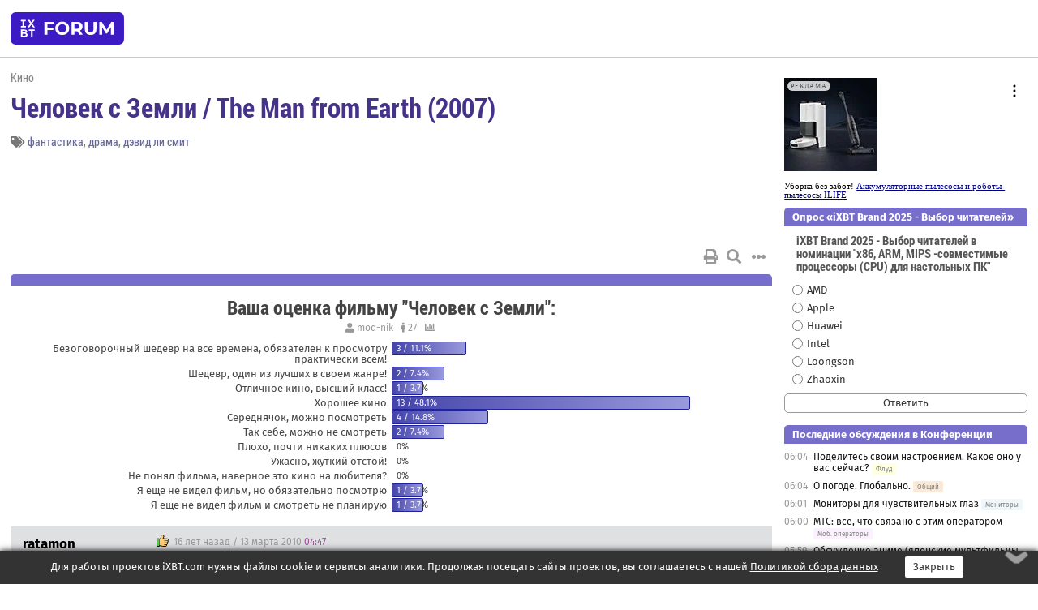

--- FILE ---
content_type: text/html; charset=windows-1251
request_url: https://forum.ixbt.com/topic.cgi?id=63:3670
body_size: 14710
content:
<!DOCTYPE html>
<html lang="ru">

<head>
<title>Человек с Земли / The Man from Earth (2007) [1] - Конференция iXBT.com</title>
<meta name="description" content="forum.iXBT.com - крупнейший форум о технике и технологиях в Рунете">
<meta name="viewport" content="width=device-width, initial-scale=1">
<meta name="theme-color" content="#88c"/>
<link rel="shortcut icon" href="/favicon.ico?2025">
<link rel="apple-touch-icon" href="/favicon-apple-touch-icon.png">
<link rel="icon" type="image/svg+xml" href="/favicon.svg" >
<link rel="manifest" href="/forum.webmanifest">
<link rel="preload" as="script" href="https://ajax.googleapis.com/ajax/libs/jquery/3.2.1/jquery.min.js"> 
<link rel="preload" as="script" href="/main.js?1762714322"> 
<link rel="stylesheet" href="/style.css?1762714322">
<script src="https://ajax.googleapis.com/ajax/libs/jquery/3.2.1/jquery.min.js"></script>
<script src="/main.js?1762714322"></script>

<script async src="https://yandex.ru/ads/system/header-bidding.js"></script><script type="text/javascript">var aAdvList = [];var adUnits = [];isMobile = false || (window.innerWidth < 740);isDesktop = false || (window.innerWidth > 1080);isPad = false || ((window.innerWidth >= 740) && (window.innerWidth <= 1080));if (isMobile) {adUnits = [{code:'m10',sizes:[[300,250],[336,280],[300,300]],bids:[{bidder:'betweenDigital',params:{placementId:3895019}},{bidder:'otm',params:{placementId:2164}},{bidder:'mytarget',params:{placementId:623218}},{bidder:'mediasniper',params:{placementId:17383}},{bidder:'sape',params:{placementId:875106}}]},{code:'m20',sizes:[[300,250],[336,280],[300,300]],bids:[{bidder:'betweenDigital',params:{placementId:3895020}},{bidder:'otm',params:{placementId:2165}},{bidder:'mytarget',params:{placementId:780304}},{bidder:'mediasniper',params:{placementId:17384}},{bidder:'sape',params:{placementId:875107}}]},{code:'m30',sizes:[[300,250],[336,280],[300,300]],bids:[{bidder:'betweenDigital',params:{placementId:2498312}},{bidder:'otm',params:{placementId:2166}},{bidder:'mytarget',params:{placementId:794229}},{bidder:'mediasniper',params:{placementId:17385}},{bidder:'sape',params:{placementId:875108}}]}];}else {if (isPad || isDesktop) {adUnits = [{code:'h10',sizes:[[728,90],[780,120],[320,50]],bids:[{bidder:'betweenDigital',params:{placementId:2498315}},{bidder:'mytarget',params:{placementId:238731}},{bidder:'mediasniper',params:{placementId:17386}},{bidder:'otm',params:{placementId:2170}},{bidder:'sape',params:{placementId:838316}}]},{code:'h20',sizes:[[728,90],[780,120],[320,50]],bids:[{bidder:'betweenDigital',params:{placementId:3895537}},{bidder:'mytarget',params:{placementId:780292}},{bidder:'mediasniper',params:{placementId:17387}},{bidder:'sape',params:{placementId:875102}},{bidder:'otm',params:{placementId:2171}}]},{code:'h30',sizes:[[728,90],[780,120],[320,50]],bids:[{bidder:'betweenDigital',params:{placementId:3917862}},{bidder:'mytarget',params:{placementId:794263}},{bidder:'mediasniper',params:{placementId:17388}},{bidder:'sape',params:{placementId:875103}},{bidder:'otm',params:{placementId:2172}}]}];}if (isDesktop) {adUnits = adUnits.concat([{code:'v10',sizes:[[300,600],[240,400],[160,600],[120,600],[300,250]],bids:[{bidder:'betweenDigital',params:{placementId:2498313}},{bidder:'mytarget',params:{placementId:238733}},{bidder:'mediasniper',params:{placementId:17389}},{bidder:'otm',params:{placementId:2168}},{bidder:'sape',params:{placementId:875104}}]},{code:'v20',sizes:[[300,600],[240,400],[160,600],[120,600],[300,250]],bids:[{bidder:'betweenDigital',params:{placementId:3895018}},{bidder:'mytarget',params:{placementId:778943}},{bidder:'mediasniper',params:{placementId:17390}},{bidder:'otm',params:{placementId:2169}},{bidder:'sape',params:{placementId:875105}}]}]);}}syncPixels = [{bidder:'betweenDigital',pixels:['https://ads.betweendigital.com/sspmatch?p=33565&r=$' + Date.now()]}];window.YaHeaderBiddingSettings = {biddersMap:{betweenDigital:797430,otm:1556362,sape:2260644,mediasniper:2221582,mytarget:788441},adUnits:adUnits,syncPixels:syncPixels,timeout:800};</script><script>window.yaContextCb = window.yaContextCb || []</script><script async src="https://yandex.ru/ads/system/context.js"></script><style>@media screen and (min-width:740px) {.horb {min-width:728px;max-width:100%;min-height:90px;text-align:center;margin-top:-1px;margin-bottom:-1px;}.mobadv,.mobb {display:none;}}@media screen and (min-width:1080px) {.vertb {text-align:center;margin-bottom:15px;background-color:#f1f1f1;min-height:600px;}}@media screen and (max-width:740px) {.mobb {text-align:center;max-width:100%;overflow:hidden;min-height:280px;}.deskadv,.horb,.vertb,.tgb {display:none;}}</style></head>

<body>
<script>load_counters(63)</script>

<div class="body_wrapper">
<div class="body_content">
	
<table id="top_menu_wrapper">
<tr><td id="top_menu">


<div class="left_menu_bg"></div>
<div class="left_menu" id="left_menu">
<a href="/" class="mainlogo" title="На главную страницу"></a>
<a href="javascript:;" id="left_menu_close"></a>
<div style="clear:both"></div>

<a href="/?id=all">Свежее</a> 
<a href="/search.cgi?id=63">Поиск</a>
<div class="sep"></div>
<div class='cat_title'><i class='fa fa-chevron-down'></i>Общие форумы</div><div class='cat_body'><a href="/?id=4">Техническая поддержка</a><a href="/?id=42">Компьютерный рынок</a><a href="/?id=82">Цифровой / умный дом</a><a href="/?id=79">MacLife</a><a href="/?id=111">Искусственный интеллект: технологии, практика, развитие</a><a href="/?id=78">Рынок труда в IT: образование, работа, карьера, зарплата</a><a href="/?id=100">Коммерческие темы</a></div><div class='cat_title'><i class='fa fa-chevron-down'></i>Специализированные форумы</div><div class='cat_body'><a href="/?id=8">Процессоры</a><a href="/?id=30">Разгон и охлаждение</a><a href="/?id=9">Системные платы</a><a href="/?id=27">Модули памяти</a><a href="/?id=10">Видеосистема</a><a href="/?id=73">TV- и FM-тюнеры, видеовход, видеовыход</a><a href="/?id=29">Цифровое видео: захват, монтаж, обработка</a><a href="/?id=28">Мониторы и другие устройства отображения</a><a href="/?id=20">Цифровое фото</a><a href="/?id=104">Беспилотные летательные аппараты</a><a href="/?id=12">Цифровой звук</a><a href="/?id=90">ProAudio: Профессиональное звуковое оборудование</a><a href="/?id=95">Стереосистемы</a><a href="/?id=60">Домашний кинотеатр: проигрыватели и источники сигнала</a><a href="/?id=61">Домашний кинотеатр: аудиосистема</a><a href="/?id=62">Домашний кинотеатр: ТV и проекторы</a><a href="/?id=11">Магнитные и SSD накопители</a><a href="/?id=31">Оптические носители информации</a><a href="/?id=109">Сетевые носители информации</a><a href="/?id=13">Периферия</a><a href="/?id=49">Корпуса, блоки питания, UPS</a><a href="/?id=14">Сети, сетевые технологии, подключение к интернету</a><a href="/?id=7">Системное администрирование, безопасность</a><a href="/?id=66">Серверы</a><a href="/?id=17">Ноутбуки, нетбуки и ультрабуки</a><a href="/?id=45">Планшеты и электронные книги</a><a href="/?id=16">Мобильные телефоны, смартфоны, кпк, коммуникаторы</a><a href="/?id=75">Мобильные гаджеты</a><a href="/?id=74">Операторы и технологии мобильной связи</a><a href="/?id=88">Телефония, телекоммуникации, офисные АТС</a><a href="/?id=47">Бытовая техника</a></div><div class='cat_title'><i class='fa fa-chevron-down'></i>Программы</div><div class='cat_body'><a href="/?id=22">Программы: OС и системное ПО</a><a href="/?id=23">Программы: Прикладное ПО</a><a href="/?id=76">Программы: Unix-like системы</a><a href="/?id=58">Драйверы</a><a href="/?id=24">Программы: Интернет</a><a href="/?id=26">Программирование</a></div><div class='cat_title'><i class='fa fa-chevron-down'></i>Игры</div><div class='cat_body'><a href="/?id=25">Игры для ПК</a><a href="/?id=87">Игровые консоли (игровые приставки) и игры для них</a></div><div class='cat_title'><i class='fa fa-chevron-down'></i>Авторские форумы</div><div class='cat_body'><a href="/?id=48">Электронные устройства и компоненты</a><a href="/?id=108">Клуб поклонников процессоров Intel</a></div><div class='cat_title'><i class='fa fa-chevron-down'></i>Прочие форумы</div><div class='cat_body'><a href="/?id=15">Общий</a><a href="/?id=54">Современная политика и макроэкономика</a><a href="/?id=55">История</a><a href="/?id=64">Наука, техника, технологии</a><a href="/?id=57">Банки и электронные платежи</a><a href="/?id=43">Криптовалюты, майнинг, blockchain-технологии, NFT</a><a href="/?id=65">Литература, музыка, искусство</a><a href="/?id=63">Кино</a><a href="/?id=70">Автофорум</a><a href="/?id=91">Строительство, ремонт, обустройство дома</a><a href="/?id=71">Спорт и здоровый образ жизни</a><a href="/?id=80">Кулинария, вкусная и здоровая пища, напитки, общепит</a><a href="/?id=72">Отдых, путешествия</a><a href="/?id=103">Семья, личная жизнь, взаимоотношения полов</a><a href="/?id=77">Юмор и несерьезные разговоры</a><a href="/?id=99">Сиюминутное общение, поздравления, онлайн-игры, фан-клубы участников, юмор на грани</a></div><div class='cat_title'><i class='fa fa-chevron-down'></i>Форумы поддержки портала iXBT.com</div><div class='cat_body'><a href="/?id=6">О работе сайта iXBT.com и его проектов (кроме конференции)</a><a href="/?id=97">Отзывы о работе розничных компьютерных компаний</a><a href="/?id=5">О будущем конференции</a></div><div class='cat_title'><i class='fa fa-chevron-down'></i>Архивы конференции</div><div class='cat_body'><a href="/?id=3">Бесплатные объявления KOMOK.com</a><a href="/?id=46">Архив &quot;О Конференции&quot;</a><a href="/?id=36">Архив &quot;Процессоры&quot;</a><a href="/?id=83">Архив &quot;Разгон и охлаждение&quot;</a><a href="/?id=37">Архив &quot;Системные платы&quot;</a><a href="/?id=39">Архив &quot;Модули памяти&quot;</a><a href="/?id=38">Архив &quot;Видеосистема&quot;</a><a href="/?id=59">Архив &quot;Видеозахват&quot;</a><a href="/?id=51">Архив &quot;Мониторы и другие устройства отображения&quot;</a><a href="/?id=84">Архив &quot;Цифровое изображение&quot;</a><a href="/?id=89">Архив &quot;Цифровой звук&quot;</a><a href="/?id=52">Архив &quot;Периферия&quot;</a><a href="/?id=68">Архив &quot;Корпуса, блоки питания, UPS&quot;</a><a href="/?id=86">Архив &quot;Коммуникации: сети и сетевые технологии&quot;</a><a href="/?id=32">Домашний интернет, модемы (архив)</a><a href="/?id=81">Архив &quot;Системное администрирование, безопасность&quot;</a><a href="/?id=41">Архив &quot;Мобильная связь&quot;</a><a href="/?id=112">Программы Microsoft: Windows, Office, Server, Windows Live</a><a href="/?id=67">Архив &quot;OС и системное ПО&quot;</a><a href="/?id=69">Архив &quot;Программы: Интернет&quot;</a><a href="/?id=40">Архив &quot;Программирование&quot;</a><a href="/?id=21">Форум прикладных программистов</a><a href="/?id=53">Архив &quot;Электронные устройства и компоненты&quot;</a><a href="/?id=35">Архив &quot;Околокомпьютерный Флейм & Общий&quot;</a><a href="/?id=34">Архив &quot;Полемика (Злобный Флейм)&quot;</a><a href="/?id=106">Околоавтомобильный Флейм</a><a href="/?id=33">Форум ремонтников</a><a href="/?id=98">Вопросы компании Intel</a><a href="/?id=105">Фотокамеры Samsung</a><a href="/?id=93">Форум о магазине приложений RuStore</a><a href="/?id=110">Форум по продукции компании Huawei</a><a href="/?id=101">Архив &quot;Рынок труда  в IT: вакансии и резюме&quot;</a><a href="/?id=96">Финансовое и корпоративное ПО</a><a href="/?id=94">Программирование: OpenSource</a></div>
<div class="sep"></div>
<div class='cat_title'><i class='fa fa-chevron-down'></i>Справка и сервисы</div>
<div class='cat_body'>
<a href="/?id=rules">Правила конференции</a>
<a href="/?id=faq">FAQ по конференции</a>
<a href="/users.cgi?id=admin#63" onclick="left_menu_close(); faq_open();return false;">Связаться с администрацией</a>
<a href="/users.cgi?id=list">Список участников</a>
<a href="/?id=stats">Cтатистика</a>
<a href="/?id=votingmodinfo">Опросы оценки обстановки в форумах</a>
<a href="/?id=votings">Опросы</a>
<a href="/users.cgi?id=moderatorform">Хотите стать модератором?</a>
</div>
<div class='cat_title'><i class='fa fa-chevron-down'></i>Другие проекты iXBT.com</div>
<div class='cat_body'>
<a target="_blank" rel="noopener" href="https://ixbt.com/">iXBT.com</a>
<a target="_blank" rel="noopener" href="https://www.ixbt.com/live/">Блоги</a>
<a target="_blank" rel="noopener" href="https://ixbt.games/">Games</a>
<a target="_blank" rel="noopener" href="https://ixbt.video/">Видео</a>
<a target="_blank" rel="noopener" href="https://ixbt.market/">Market</a>
<a target="_blank" rel="noopener" href="https://prosound.ixbt.com/">Prosound</a>
<a target="_blank" rel="noopener" href="https://smb.ixbt.com/">ПроБизнес</a>
</div>
<div class="cat_footer">
<a target="_blank" href="/?id=rules:cookie">Политика использования cookie</a>
<a target="_blank" href="/?id=rules:persdatapolicy">Политика защиты и обработки персональных данных</a>
<a target="_blank" href="https://www.ixbt.com/page/advert.html">Размещение рекламы</a>
<a target="_blank" rel="noopener" style="margin-top:10px; color:#999" href="https://www.ixbt.com/">© iXBT.com 1999-2026</a>
</div>

</div>


<a class="top mainlogo" href="/" title="На главную страницу"></a>

<div class="top" id="top_menu_list"></div>


<div class="top" id="top_menu_all"><a class="top" href="/?id=all" title="Свежее"><span class="text">Свежее</span><span class="icon"><i class="far fa-list-alt"></i></span></a></div><div class="top"><a class="top" href="/users.cgi?id=register"><span class="text">Зарегистрироваться</span><span class="icon"><i class="fa fa-sign-in-alt"></i>
</span></a></div>



<div class="top" id="honor"><a class="top" data-menuitem="honor" href="https://www.ixbt.com/cgi-bin/click_i.cgi?id=126656&pg=6693135" target="_blank"><div><img src="2021-honor-logo2.svg"></div></a></div>
<div class="top right last" id="top_menu_login"><a class="top" href="javascript:;" onClick="box_login(0)" title="Войти"><span class="login"><svg xmlns="http://www.w3.org/2000/svg" viewBox="0 0 18 18" width="16" height="16"><path d="M9 0C6.4 0 4.2 2.1 4.2 4.8c0 2.6 2.1 4.8 4.8 4.8s4.8-2.1 4.8-4.8C13.8 2.1 11.6 0 9 0zm0 7.5c-1.5 0-2.8-1.2-2.8-2.8S7.5 2 9 2s2.8 1.2 2.8 2.8S10.5 7.5 9 7.5zM14.5 12c-1.9-1.1-4-1.4-5.5-1.4S5.4 11 3.5 12C1.6 13.1 0 15 0 18h2c0-2.1 1.1-3.4 2.5-4.2 1.5-.9 3.3-1.2 4.5-1.2s3 .3 4.5 1.1c1.4.8 2.5 2.1 2.5 4.2h2c0-2.9-1.6-4.8-3.5-5.9z" fill="currentColor"></path></svg>Войти</span></a></div>


<div class="top right" id="top_menu_search"><a class="top" href="/search.cgi?id=63" title="Поиск"><svg xmlns="http://www.w3.org/2000/svg" viewBox="0 0 512 512" width="23" height="23"><path d="M416 208c0 45.9-22.868 96.69-47.968 131.09l124.697 125c12.485 12.516 15.65 24.505 3.15 37.005-12.5 12.5-26.079 14.105-38.579 1.605L330.7 376c-34.4 25.2-76.8 40-122.7 40C93.1 416 0 322.9 0 208S93.1 0 208 0s208 93.1 208 208zM208 368c79.53 0 160-80.471 160-160S287.53 48 208 48 48 128.471 48 208s80.47 160 160 160z" fill="currentColor"></path></svg></a></div>

</td></tr></table>
<script>
var topmenulist = [['Общие форумы',[4,42,82,79,111,78,100]],['Специализированные форумы',[8,30,9,27,10,73,29,28,20,104,12,90,95,60,61,62,11,31,109,13,49,14,7,66,17,45,16,75,74,88,47]],['Программы',[22,23,76,58,24,26]],['Игры',[25,87]],['Авторские форумы',[48,108]],['Прочие форумы',[15,54,55,64,57,43,65,63,70,91,71,80,72,103,77,99]],['Форумы поддержки портала iXBT.com',[6,97,5]]];
top_menu_init();
setTimeout("setSize();", 100);
var user_premium=0, fav_count=0, menu_forum_number='63', rc_time='29476990', show_avatars="", show_topic_date=0, postform_key="", user_forumpage_topics=""; 

</script>

	



	<div class="body_content_table"><div class="column left">
 
<script>t_top('63','3670','ratamon','Человек с Земли / The Man from Earth (2007)','','','1',"topic.cgi?id=63:3670","1|2,2|3,3|4,4|далее,2",'','','','фантастика,драма,дэвид ли смит','','','<div class="deskadv" id="h-10"><div class="horb horb" id="h10"><\/div><\/div><script>if (isPad || isDesktop) {window.yaContextCb.push(()=>{Ya.adfoxCode.create({ownerId:263225,containerId:\'h10\',params:{pp:\'mai\',ps:\'cpss\',p2:\'ftsb\',puid1:\'n\',puid1:\'\',puid2:\'\',puid10:\'forum\'}})})}<\/script>','','',0,'','','','5790','2010-03-13','2013-03-13','')</script>

<script>print_votes([[0,"mod-nik","Ваша оценка фильму \"Человек с Земли\":","rca","27","27","","",[[1,"Безоговорочный шедевр на все времена, обязателен к просмотру практически всем!","3","11.1",0,"VF;Rq.;angor"],[2,"Шедевр, один из лучших в своем жанре!","2","7.4",0,"Nicko_technolog;murka"],[3,"Отличное кино, высший класс!","1","3.7",0,"MasterSAV"],[4,"Хорошее кино","13","48.1",0,"VseslaV;Сергей789;Время - деньги;Masterkent;pokryshkin;ZURUS;waterdeep;cybernetik;Zapuzalo;Luk;Djek;NEO_100;Сурен"],[5,"Середнячок, можно посмотреть","4","14.8",0,"kirkot;abodunoff;- MANOVER -;Неспециалист"],[6,"Так себе, можно не смотреть","2","7.4",0,"Rotmistr;HB"],[7,"Плохо, почти никаких плюсов","","0.0",0,""],[8,"Ужасно, жуткий отстой!","","0.0",0,""],[9,"Не понял фильма, наверное это кино на любителя?","","0.0",0,""],[10,"Я еще не видел фильм, но обязательно посмотрю","1","3.7",0,"moorgeist"],[11,"Я еще не видел фильм и смотреть не планирую","1","3.7",0,"pmiki13"]]]],0)</script>

<script>t_post(0,'ratamon','1Member||394/868||421 год на iXBT<span class="ds">, с октября 2004</span>||f"Игры"<span class="ds"> (66%)</span>||2Беларусь, Крым (Украина)||92||i14||01||',1268455620,'<a href="http://www.imdb.com/title/tt0756683/" target="_blank" rel="nofollow">IMDB</a><div class="quote">Импровизированная прощальная вечеринка профессора стала загадкой после того, как учёный рассказывает своим коллегам, что он бессмертный, который ходит по земле уже 14000 лет…</div>Удивительный фильм. Полтора часа пролетают просто незаметно. И это при том, что практически всё, что происходит на экране - это один сплошной диалог! На протяжении всего фильма сохраняется интрига, слушаешь и анализируешь - правдива история или нет. Плюс приятная музыка в фоне. В общем, отличное интеллектуальное кино (8/10).<br><br><font class="off">Русского дубляжа нет. Есть одноголосый любительский перевод, но он настолько неадекватен, что лучше не портить себе впечатление и смотреть в оригинале с субтитрами.</font>',[],'0;0;0;0;0;','ScreenPlay')</script>
<div><div class="deskadv" id="h-20"><div class="horb horb" id="h20"></div></div><div class="mobadv ban280" id="m-10"><div class="mobb mobb1" id="m10"></div></div><script>if (isPad || isDesktop) {window.yaContextCb.push(()=>{Ya.adfoxCode.create({ownerId:263225,containerId:'h20',params:{pp:'mak',ps:'cpss',p2:'ftsb',puid1:'n',puid1:'',puid2:'',puid10:'forum'}})})}else if (isMobile) {window.yaContextCb.push(()=>{Ya.adfoxCode.create({ownerId:263225,containerId:'m10',params:{pp:'mel',ps:'cpss',p2:'ftsc',puid1:'n',puid1:'',puid2:'',puid10:'forum'}})})}</script></div>
<script>t_post(1,'ScreenPlay','1Member||3110/282||g87||a00601441.jpg||416 лет на iXBT<span class="ds">, с мая 2009</span>||7157,,https://ixbt.photo/?id=user:601441||f"Видеозахват"<span class="ds"> (34%)</span>||2Казахстан, Астана||01||',1268519100,'<b>ratamon</b><br>Ну, с Днем рождения Вас! <img src="/beer.svg" class="smile" onerror="this.src=\\\'/beer.gif\\\'"><br><br>Кино просто отличное, при мизерном бюджете <img src="/up.svg" class="smile" onerror="this.src=\\\'/up.gif\\\'"><br>Без 3D, motion capture и других революционных технологий <img src="/lol.svg" class="smile" onerror="this.src=\\\'/lol.gif\\\'"><br><br>Смотреть только в оригинале с субтитрами <img src="/smile.svg" class="smile" onerror="this.src=\\\'/smile.gif\\\'"><br><br>Интересные факты:<br><br>Продюсер благодарит пиратов:<br><i>История популярности этого фильма не менее интересна, чем сам фильм. Какова судьба практически любого малобюджетного независимого кино? В большинстве своем она весьма незавидна: провал в прокате, игнорирование критиками и полнейшее отсутствие интереса со стороны зрителей. И это вполне понятно и логично: независимое и малобюджетное кино при полном отсутствии звезд и рекламы вряд ли может тягаться с голливудскими блокбастерами. Однако фильм заинтересовал какого-то увлеченного научной фантастикой пирата, который выложил его экранную копию в интернете. Несколько положительных обзоров на фильм привлекли к нему внимание людей и фильм практически в одночасье стал хитом в торрент-сетях. Удивительная вещь, один из продюсеров фильма даже обратился с публичным письмом к пиратам, в котором он их поблагодарил за успех фильма. Десятки хороших отзывов от критиков, превосходные рейтинги на киносайтах, отличные продажи фильма на DVD и все это в результате пиратства</i><br><br><i>Это знаменитый фильм! Знаменит он тем,что его автор поблагодарил пиратов и интернет сообщество за рекламу. Денег у него на это совершенно не было и о фильме никто бы не узнал, если бы он не оказался в сети.И тут,можно сказать произошло рекламное чудо... Фильм выбрался на высшие строчки рейтингов всевозможных трекеров и кино-сайтов. О нем узнали и люди повалили в кинотеатры. В итоге фильм окупился и принес прибыль.</i><br><br>Пираты привлекли зрителей в кинотеатры:<br><i>Человек с планеты Земля, афиша Сегодня, когда во всем цивилизованном мире нелегальное распространение музыки и фильмов стараниями Голливуда преследуется чуть ли не серьезнее, чем торговля наркотиками, по-настоящему удивительно слышать слова благодарности пиратам от... кинопродюсера. Но именно такие слова написал в письме администрации сайта Releaselog Эрик Уилкинсон (Eric Wilkinson), создатель фильма «Человек с планеты Земля» («Jerome Bixby’s The Man From Earth»). Этот фильм — независимое малобюджетное кино в жанре научной фантастики, в рекламу которого не было вложено практически ни цента. После гастролей по ряду кинофестивалей, оно вышло в прокат в США 13 ноября. Однако первые дни показа, как и следовало ожидать, с точки зрения кассовых сборов оказались провальными. До тех пор, пока фильм не появился в файлообменных сетях и не стал обсуждаться в интернете... <br>Первые экранные копии фильма так понравились зрителям, что за несколько дней он взлетел в рейтинге MOVIEmeter на сайте IMDd с 11 235-го места на 5-е! Картина получила десятки положительных отзывов-рецензий на множестве ресурсов о кино, и, как следствие, привлекла в кинотеатры гораздо больше зрителей, чем когда-либо мечтали ее авторы. Эрик Уилкинсон прямо говорит, что все это стало возможным «благодаря пиратству в Сети». <br>Послужит ли это уроком для богатых голливудских киностудий, которые тратят миллионы долларов на рекламу своих фильмов, покажет время. Ну а вот не избалованным вниманием широкой публики создателям авторского кино медлить с выводами явно не стоит: ничего не теряя, они получают рекламный инструмент, который только что доказал свою титаническую эффективность.</i><br><br>Рецензия с сайта по психологии <a href="http://satway.ru/" target="_blank" rel="nofollow">http://satway.ru/</a>:<br><i>«Человек с планеты Земля»<br>Жизнь, с точки зрения вечности · 24 марта 2008 г.<br>На днях, наконец, довелось посмотреть фильм «Человек с планеты Земля». О нем было известно только то, что свою популярность он приобрел благодаря одобрению непредвзятой публики в пиратских интернет-сетях, а не молитвами и заклинаниями дорогих рекламщиков. И уже после — когда сарафанное радио разнесло весть о фильме по всему Интернету — зрители повалили в кинотеатры и с лихвой окупили небольшой бюджет съемочной группы.<br>Фильм замечательный. Его можно было бы назвать философским телеспектаклем для небольшой труппы. Все действие происходит буквально на одной сцене — в домике университетского профессора, вынужденного в очередной раз покинуть насиженное место. Дело в том, что за последние 10 лет его внешность никак не изменилась, и он не хочет привлекать к этому факту лишнего внимания — ведь ему уже больше 14000 лет. Каждые 10 лет он переезжает с места на место, обрывая все связи, но в этот раз он решает раскрыть свою тайну друзьям и попрощаться с ними, будучи самим собой, а не скрываясь под очередной маской.<br>Разговор начинается издалека, с рассмотрения любопытной гипотезы о том, каким мог быть пещерный человек, доживи он до наших дней. Друзья главного героя — такие же как он профессора-преподаватели в своих областях науки, поэтому предложенная тема принимается с большим воодушевлением. Но очень скоро все понимают, что это не просто занятная гипотеза, а их друг, которого они так давно и хорошо знают, и есть тот самый пещерный человек. Беседа из невинного прощального трепа у камина превращается в перекрестный допрос, в попытках проверить достоверность предлагаемых сведений. Но чем дальше, тем более глубокие вопросы затрагиваются в разговоре. Доходит до того, что спросившие уже и сами не рады своему любопытству, и уже никто не знает чему верить — своим научным познаниям или сказочно-манящей истории о человеке, прожившем тысячи жизней от начала времен…<br>Фильм оставляет на душе след. Вроде бы и «ничего такого» в нем нет, но привычное течение жизни на время прерывается, и хочется просто побыть в тишине — наедине со своим существованием в этой прекрасной вечности.</i><br><br>Награды и номинации:<br><i>* 2007 – WINNER – 1st place – Best Screenplay - Rhode Island International Film Festival<br>* 2007 – WINNER – Grand Prize - Best Screenplay - Rhode Island International Film Festival<br>* 2008 – WINNER – Best Film – Montevideo Fantastic Film Festival of Uruguay<br>* 2008 – WINNER – Audience Choice Award Montevideo Fantastic Film Festival of Uruguay<br>* 2008 – WINNER – Best Director - Fantaspoa – International Fantastic Film Festival of Porto Alegre, Brazil<br>* 2008 – WINNER – 2ND place – Best Screenplay - Rio de Janeiro International Fantastic Film Festival (RioFan)<br>* 2008 – WINNER – Audience Award: Best Screenplay Film – Fixion-Sars Horror &amp; Fantastic Film Festival of Santiago, Chile<br>* 2008 – WINNER – Jury Award: Best Screenplay – Fixion-Sars Horror &amp; Fantastic Film Festival of Santiago, Chile<br>* 2008 – WINNER – Best SCI-FI Screenplay - International Horror &amp; Sci-Fi Film Festival, Phoenix, AZ<br>* 2008 – WINNER – Best Screenplay - Buenos Aires Rojo Sangre – Int\'l Independent Horror, Fantasy &amp; Bizarre, Argentina<br>* 2007 - Official Selection - Another Hole in the Head SF IndieFest<br>* 2007 – Official Selection – San Diego ComicCon International Film Festival<br>* 2008 – Official Selection – Amsterdam Fantastic Film Festival<br>* 2008 – Official Selection (Opening Night Screenplay) – Down Beach Film Festival, Atlantic City, NJ<br>* 2008 – Official Selection – Otrocine Fantastic Film Festival of Bogota<br>* 2008 – Official Selection – FilmColumbia – Festival of Film in Chatham, NY<br>* 2008 – Official Selection - Festival de Cine Fant&#225;stico (Fantastic Film Festival of Malaga) (FANCINE)<br>* 2008 – Official Selection - Festival Cinema de Salvador<br>* 2008 – Official Selection - Mostra Curta Fant&#225;stico of S&#227;o Paulo, Brazil<br>* 2007 - Saturn Award nominee - Best DVD Release - The Man From Earth[5]<br>* 2008 – WINNER – DVD Critics Award – Best Non-Theatrical Movie</i>',[],'0;0;0;0;0;')</script>
<script>t_post(2,'Zong','1Member||34482/7085||421 год на iXBT<span class="ds">, с августа 2004</span>||f"Кино"<span class="ds"> (39%)</span>||01||',1268520000,'<b>tac</b> был первым человеком <del>на Земле</del> в конференции упомянувшим этот фильм.<br><small>По что он нас оставил ? <img src="/frown.svg" class="smile" onerror="this.src=\\\'/frown.gif\\\'"> </small><p class="edited">Исправлено: Zong, 13.03.2010 22:51',[],'0;0;0;0;0;')</script>
<script>t_post(3,'SGRAY','1Member||3701/974||a00271054.jpg||419 лет на iXBT<span class="ds">, с марта 2006</span>||f"Игры"<span class="ds"> (47%)</span>||2Россия, Санкт-Петербург||01||',1268520240,'<font class="off"><i>который ходит по земле уже 14000 лет…</i>  <br>Спасибо за наводку, но надо быть им, чтобы посмотреть все хорошие фильмы <img src="/weep.svg" class="smile" onerror="this.src=\\\'/weep.gif\\\'"></font>',[],'0;0;0;0;0;')</script>
<script>t_post(4,'ScreenPlay','1Member||3111/283||g87||a00601441.jpg||416 лет на iXBT<span class="ds">, с мая 2009</span>||7157,,https://ixbt.photo/?id=user:601441||f"Видеозахват"<span class="ds"> (34%)</span>||2Казахстан, Астана||01||',1268520780,'<b>Zong</b><br><i>tac был первым человеком на Земле в конференции упомянувшим этот фильм.</i><br><a href="https://forum.ixbt.com/topic.cgi?id=63:332:1691#1691" target=_blank>Анонс. Фильмы, которые мы рекомендуем, #1691</a><br>спасибо и ему <img src="/beer.svg" class="smile" onerror="this.src=\\\'/beer.gif\\\'">',[],'0;0;0;0;0;')</script>
<script>t_post(5,'Zong','1Member||34483/7086||421 год на iXBT<span class="ds">, с августа 2004</span>||f"Кино"<span class="ds"> (39%)</span>||01||',1268521020,'<font class="off"><br><b>ScreenPlay</b><br><img src="/beer.svg" class="smile" onerror="this.src=\\\'/beer.gif\\\'"><br></font>',[],'0;0;0;0;0;')</script>
<script>t_post(6,'ScreenPlay','1Member||3112/285||g87||a00601441.jpg||416 лет на iXBT<span class="ds">, с мая 2009</span>||7157,,https://ixbt.photo/?id=user:601441||f"Видеозахват"<span class="ds"> (34%)</span>||2Казахстан, Астана||01||',1268521260,'<b>Zong</b><br>Самое интересное, что я его так и не досмотрю <img src="/biggrin.svg" class="smile" onerror="this.src=\\\'/biggrin.gif\\\'"><br>качество фильма DVDрипнутое, HD скачаю, снова полностью посмотрю <img src="/wink.svg" class="smile" onerror="this.src=\\\'/wink.gif\\\'">',[],'0;0;0;0;0;')</script>
<script>t_post(7,'Zong','1Member||34484/7087||421 год на iXBT<span class="ds">, с августа 2004</span>||f"Кино"<span class="ds"> (39%)</span>||01||',1268521500,'<b>ScreenPlay</b><br>А мне он понравился.Но тоже не мешало бы пересмотреть. <img src="/smile.svg" class="smile" onerror="this.src=\\\'/smile.gif\\\'"> (где то есть,надо найти).<br><br> ',[],'0;0;0;0;0;')</script>
<script>t_post(8,'ScreenPlay','1Member||3113/286||g87||a00601441.jpg||416 лет на iXBT<span class="ds">, с мая 2009</span>||7157,,https://ixbt.photo/?id=user:601441||f"Видеозахват"<span class="ds"> (34%)</span>||2Казахстан, Астана||01||',1268521560,'<b>Zong</b><br><i>где то есть,надо найти).</i><br>в общеизвестном месте есть HD 720p <img src="/beer.svg" class="smile" onerror="this.src=\\\'/beer.gif\\\'">',[],'0;0;0;0;0;')</script>
<script>t_post(9,'Zong','1Member||34485/7088||421 год на iXBT<span class="ds">, с августа 2004</span>||f"Кино"<span class="ds"> (39%)</span>||01||',1268524320,'<font class="off"><br><b>ScreenPlay</b><br><i>в общеизвестном месте есть HD 720p <img src="/beer.svg" class="smile" onerror="this.src=\\\'/beer.gif\\\'"></i><br>Да нее.Он у меня итак есть. Но уже путаюсь &gt; чем в 3 Тb кина.<br>Кстати перечитал свой отзыв на ф....оказывается наврал. <img src="/redface.svg" class="smile" onerror="this.src=\\\'/redface.gif\\\'"> Мне он показался аудиокнигой. <img src="/smile.svg" class="smile" onerror="this.src=\\\'/smile.gif\\\'"><br></font><br> ',[],'0;0;0;0;0;')</script>
<script>t_post(10,'Чугуний','1unregistered||',1268540160,'Болтология.',[],'0;0;0;0;0;')</script>
<script>t_post(11,'ScreenPlay','1Member||3121/298||g87||a00601441.jpg||416 лет на iXBT<span class="ds">, с мая 2009</span>||7157,,https://ixbt.photo/?id=user:601441||f"Видеозахват"<span class="ds"> (34%)</span>||2Казахстан, Астана||01||',1268869200,'ну все, досмотрел, на протяжении 2-х лет пытался досмотреть, начало наверное раз 100 посмотрел, потом приходил сон (но не от фильма, просто уже поздно было)  <img src="/gigi.svg" class="smile" onerror="this.src=\\\'/gigi.gif\\\'"><br><br>начало не предвещает ничего не обычного, ближе к середине обстановка накаляется, а финал это что-то непередаваемое (аж сердце защемило) <img src="/up.svg" class="smile" onerror="this.src=\\\'/up.gif\\\'">',[],'0;0;0;0;0;')</script>
<script>t_post(12,'SGRAY','1Member||3926/1207||a00271054.jpg||419 лет на iXBT<span class="ds">, с марта 2006</span>||f"Игры"<span class="ds"> (47%)</span>||2Россия, Санкт-Петербург||01||',1275565860,'Фильм о том, что человек, на самом деле, не хочет ничего знать, ни во что не ввязываться, а хочет <del>писать в своих ЖЖ-шечках</del> тихо спокойно жить и <b>всего лишь мечтать</b> о чем то великом и неведомом. Он не любит "белых" ворон, ему подавай только "серых". Человеку внутреннее равновесие намного важней, чем откровение, перечеркнувшее догмы мироздания.  То, что ГГ пошел на <font class="off">попятную</font> выглядит несколько наивно, странно, что ввело в заблуждение ученых мужей. Ну да, как говорится, человек, сам хочет быть обманутым. Несмотря на то, что схожие элементы сюжеты уже встречались, фильм смотрится на одном дыхании.',[],'0;0;0;0;0;')</script>
<script>t_post(13,'Active','1Member||336/506||417 лет на iXBT<span class="ds">, с марта 2008</span>||7124,,https://ixbt.photo/?id=user:463015||f"Игры"<span class="ds"> (75%)</span>||01||',1275591840,'Потрясающая идея фильма! Но вот реализация не самая удачная. Мне кажется диалог группы учёных можно было сделать более интелектуальный что ли... Получилось не очень убедительно: наивные вопросы и примитивные ответы на них. Удивило, как быстро учёные поверили ему, ведь тот уровень знаний, на котором вёлся рассказ, можно без проблем получить из книг. А ведь можно было такую дискуссию забабахать... <br><br>Также непонятно спонтанное желание  вдруг рассказать свою историю, если он за 14к лет до этого ни разу не пытался. Было бы убедительней, если бы он сказал, что уже заводил такие разговоры перед отъездами, но никто ему не верил. Короче многие моменты можно было обыграть поинтереснее. Финал отличный.<br><br>Вцелом здорово! На фоне нескончаемого потока экшенов, просто находка! <img src="/up.svg" class="smile" onerror="this.src=\\\'/up.gif\\\'">',[],'0;0;0;0;0;')</script>
<script>t_post(14,'pmiki13','1Member||338/61||415 лет на iXBT<span class="ds">, с февраля 2010</span>||f"Политика"<span class="ds"> (44%)</span>||01||',1275771480,'вот наверное откуда Михалков создрал сюжет и снял  12',[],'0;0;0;0;0;')</script>
<script>t_post(15,'Феникс','1Member||3150/693||a00382662.jpg||418 лет на iXBT<span class="ds">, с августа 2007</span>||72,,https://ixbt.photo/?id=user:382662||f"Игры"<span class="ds"> (47%)</span>||2Казахстан, Г.Алматы||01||',1275772200,'<b>pmiki13</b><br>Михалков переснял другой фильм "12 разгневаных мужчин"<br>и не вижу никакой сюжетной связи между 12 и сабжем. месье что-то перепутал?',[],'0;0;0;0;0;')</script>
<script>t_post(16,'pmiki13','1Member||339/62||415 лет на iXBT<span class="ds">, с февраля 2010</span>||f"Политика"<span class="ds"> (44%)</span>||01||',1275773100,'возможно,но идея снять одним кадром была содрана наверное все же с этого фильма?что думаете?',[],'0;0;0;0;0;')</script>
<script>t_post(17,'kirilll','1unregistered||',1275841860,'<b>pmiki13</b><br><i>возможно,но идея снять одним кадром была содрана наверное все же с этого фильма?что думаете?</i><br>тогда уж одной сценой. Почти одной. Кстати есть вроде фильм, не помню названия, который как раз снят "одним кадром", и одним единственным дублем соответственно. Помню, что он российский. ',[],'0;0;0;0;0;')</script>
<script>t_post(18,'xxx-xxx','1unregistered||',1280696220,'стоит смотреть <b>обязательно</b><br>совершенно очаровательная вещь',[],'0;0;0;0;0;')</script>
<script>t_post(19,'kirkot','1Member||3253/2325||423 года на iXBT<span class="ds">, с ноября 2002</span>||f"Кино"<span class="ds"> (43%)</span>||2Гаити, Москва, Pussian Federation||01||',1280702400,'Чего там СМОТРЕТЬ? Телевизионный радиоспектакль. Имно, отсутствие картинки никак не повлияло бы. А в любительской говнотреш-одноголоске - пту-шники собрались попить пива.',[],'0;0;0;0;0;')</script>
<script>t_post(20,'xxx-xxx','1unregistered||',1280740620,'<b>kirkot</b><br><i>пту-шники собрались попить пива</i><br>...безотносительно качества озвучки - вы таки полагаете что профессура как-то по особенному употребляет? <img src="/smile.svg" class="smile" onerror="this.src=\\\'/smile.gif\\\'"><br>смотреть есть на что - по отдельным сценам и актерская игра и работа оператора - имеют место быть',[],'0;0;0;0;0;')</script>
<script>t_post(21,'kirkot','1Member||3254/2326||423 года на iXBT<span class="ds">, с ноября 2002</span>||f"Кино"<span class="ds"> (43%)</span>||2Гаити, Москва, Pussian Federation||01||',1280740920,'<b>xxx-xxx</b><br><i>вы таки полагаете что профессура как-то по особенному употребляет?</i><br><br>я не думаю, что профессура ведет диалоги о истории в стиле: "ээээ... так чо, говорите? ну я, типа, того, кроманьонец и эээ... ну эта..., типа того" <img src="/laugh.svg" class="smile" onerror="this.src=\\\'/laugh.gif\\\'">',[],'0;0;0;0;0;')</script>
<script>t_post(22,'MCalavera','1unregistered||',1281003900,'<b>Феникс</b><br><i>и не вижу никакой сюжетной связи между 12 и сабжем.</i><br>Сюжетной может и нет, но одномерно-примитивные, лубочные персонажи-типажи, "глубина" затрагиваемых  вопросов и, собственно, "откровение" вызывают такое же отторжение как и пафосные рассуждения о законе, совести и справедливости масок-присяжных из михалковского фильма.',[],'0;0;0;0;0;')</script>
<script>t_post(23,'noperapon','1unregistered||',1281015660,'<b>MCalavera</b><br><i>"глубина" затрагиваемых вопросов</i><br><i>"откровение" вызывают такое же отторжение</i><br><br>А какая должна быть глубина? Все что знает современный человек - можно почерпнуть из книжек. Чем больше человек узнает, тем шире перед ним горизонты непаханных знаний. А сам человек остается неизменным очень, очень долго. Ему также хочется_и_колется поверить в чудо, его мучают те же страхи и желания, что уйму лет назад. Отличная фантазия на тему: что если бы маклауд не палил себе в брюхо, а решил рассказать, что он бессмертный.<br><br><b>kirkot</b><br>на всем известной торренте есть версия с вполне приличными сабами. <img src="/wink.svg" class="smile" onerror="this.src=\\\'/wink.gif\\\'">',[],'0;0;0;0;0;')</script>
<script>t_post(24,'kirkot','1Member||3277/2355||423 года на iXBT<span class="ds">, с ноября 2002</span>||f"Кино"<span class="ds"> (43%)</span>||2Гаити, Москва, Pussian Federation||01||',1281017040,'<b>noperapon</b><br><i>Отличная фантазия на тему: что если бы маклауд не палил себе в брюхо, а решил рассказать, что он бессмертный.</i><br><br>таки "что"? <img src="/smile.svg" class="smile" onerror="this.src=\\\'/smile.gif\\\'"> тётенька религиозная заволновалась, дедок заплакал. Обильно событий...',[],'0;0;0;0;0;')</script>
<script>t_post(25,'noperapon','1unregistered||',1281017760,'<b>kirkot</b><br><i>тётенька религиозная заволновалась, дедок заплакал. Обильно событий...</i><br>Еще там завечерело и показали полицейскую мафынку. <img src="/biggrin.svg" class="smile" onerror="this.src=\\\'/biggrin.gif\\\'"><br><br>Может вам не интересны фантазии о вечной жизни?',[],'0;0;0;0;0;')</script>
<script>t_post(26,'kirkot','1Member||3278/2356||423 года на iXBT<span class="ds">, с ноября 2002</span>||f"Кино"<span class="ds"> (43%)</span>||2Гаити, Москва, Pussian Federation||01||',1281018480,'<b>noperapon</b><br><br>Мне интересны. Просто вы написали "что если бы...", типа, фильм раскрывает как раз такую ситуацию. Но, если судить по фильму, то ответ - "ничего". <img src="/smile.svg" class="smile" onerror="this.src=\\\'/smile.gif\\\'">',[],'0;0;0;0;0;')</script>
<script>t_post(27,'noperapon','1unregistered||',1281019860,'<b>kirkot</b><br><i>маклауд не палил себе в брюхо, а решил рассказать, что он бессмертный</i><br>А чем не похоже?',[],'0;0;0;0;0;')</script>
<div><div class="deskadv" id="h-30"><div class="horb horb" id="h30"></div></div><div class="mobadv ban280" id="m-20"><div class="mobb mobb2" id="m20"></div></div><script>if (isPad || isDesktop) {window.yaContextCb.push(()=>{Ya.adfoxCode.create({ownerId:263225,containerId:'h30',params:{pp:'maj',ps:'cpss',p2:'ftsb',puid1:'n',puid1:'',puid2:'',puid10:'forum'}})})}else if (isMobile) {window.yaContextCb.push(()=>{Ya.adfoxCode.create({ownerId:263225,containerId:'m20',params:{pp:'mem',ps:'cpss',p2:'ftsc',puid1:'n',puid1:'',puid2:'',puid10:'forum'}})})}</script></div>
<script>t_post(28,'Акуул','1unregistered||',1281436500,'Как уже здесь говорили <i>"хорошая задумка"</i>.. и для себя сформулировал ее так - откровения вдруг приводят к тому что оказывается мы совсем ничего не знаем о человеке который вот уже много лет наш сосед или коллега по работе.. Реализация? <font class="off">Здесь вспоминается пьеса Пристли "Опасный поворот" и ее телепостановка в 1972м.. Несколько персонажей, замкнутое пространство дома.. простые разговоры и в какой-то момент толчком для "самокопаний" становится шкатулка. Интрига которая передана "диалогами в которых герои сначала уточняют детали", а затем "начинают выяснять не только прошлое но и отношения между собой", что приводит к развязке, передана прекрасно. Тоже можно отметить и в фильме Хичкока "Веревка" (1948), кстати фильм снят несколькими планами.. И здесь также зритель видит как постепенно  "игра" двух "философов" оборачивается пртив них.. Конечно фильм "Веревка" основывается также на пьесе.. и </font>сравнения наверное не очень корректны.. С одной стороны "известные произведения из прошлых лет" с другой "новая независимая кино-лента".. но кажется диалоги в фильме "Человек с Земли" могли быть более интересными.. Возможно что темой для разговоров могли послужить какие-то конкретные зацепки для всех собеседников по сюжету. Например ряд каких-то научных изысканий кои главный герой делал на протяжении всей жизни, каждая из которых могла бы задеть кого-то из участников вечеринки.. А в качестве основной интриги мог-бы стать вопрос "так кто опубликовал работу с таким-то названием если известно что ее автор умер годами ранее.. и т.д.".. Т.е. как мне кажется фильму "Человек с Земли" не хватило детективных мотивов + постепенный накал страстей, эмоций. ',[],'0;0;0;0;0;')</script>

 <script>t_replyform('', '<a href=\'/?id=cabinet:orders_premium\' target=\'_blank\'><b>Купите Premium</b>, чтобы увеличить<br>текущие лимиты: <b>5</b> реакций/сутки</a>', '106')</script><script language="Javascript">t_dialog_thanks('<a href=\'/?id=cabinet:orders_premium\' target=\'_blank\'><b>Купите Premium</b>, чтобы увеличить<br>текущие лимиты: <b>5</b> реакций/сутки</a>');t_bottom();</script></div>
<script>print_rc('63','<div class="deskadv"><div class="tgb tgb_bordered" id="tgb11"><\/div><\/div><script>if (isDesktop) {window.yaContextCb.push(()=>{Ya.adfoxCode.create({ownerId:263225,containerId:\'tgb11\',params:{p1:\'bzjhc\',p2:\'fugq\',puid1:\'n\'}})})}<\/script>','<div class="deskadv" id="v-10"><div class="vertb vertb1" id="v10"><\/div><\/div><script>if (isDesktop) {window.yaContextCb.push(()=>{Ya.adfoxCode.create({ownerId:263225,containerId:\'v10\',params:{pp:\'max\',ps:\'cpss\',p2:\'ftrh\',puid1:\'n\',puid1:\'\',puid2:\'\',puid10:\'forum\'}})})}<\/script>','<div class="deskadv" id="v-20"><div class="vertb vertb1" id="v20"><\/div><\/div><script>if (isDesktop) {window.yaContextCb.push(()=>{Ya.adfoxCode.create({ownerId:263225,containerId:\'v20\',params:{pp:\'may\',ps:\'cpss\',p2:\'ftrh\',puid1:\'n\',puid1:\'\',puid2:\'\',puid10:\'forum\'}})})}<\/script>')</script>
</div>
</div>

<script>print_footer('<div class="mobadv ban280" id="m-30"><div class="mobb mobb2" id="m30"><\/div><\/div><script>if (isMobile) {window.yaContextCb.push(()=>{Ya.adfoxCode.create({ownerId:263225,containerId:\'m30\',params:{pp:\'men\',ps:\'cpss\',p2:\'ftsc\',puid1:\'n\',puid1:\'\',puid2:\'\',puid10:\'forum\'}})})}<\/script>');</script>
</div>

</body>
</html>


--- FILE ---
content_type: text/css
request_url: https://forum.ixbt.com/style.css?1762714322
body_size: 29438
content:
a{color:#000080}a:active{color:#800000}a:visited{color:#2f2f4f}body{color:#000000;background-color:#FFF;margin:0}.a.p:link{color:#656565}.a.p:visited{color:#999999}.p{font-family:Tahoma,Verdana,Arial;font-size:7pt}.f{font-family:Tahoma,Verdana,Arial;font-size:7pt;text-decoration:none}.fgr{color:#777;font-decoration:none}.small,a.small{font-family:Tahoma,Verdana,Arial;font-size:7pt;color:#656565}.small2,a.small2{font-family:Tahoma,Verdana,Arial;font-size:8pt;color:#999999;text-decoration:none}.small3,a.small3{font-family:Tahoma,Verdana,Arial;font-size:8pt;color:#656565;text-decoration:none}.title{font-family:Verdana,Arial;font-size:13pt;font-weight:bold}.s{font-family:Verdana,Arial;font-size:8pt}.n{font-family:Verdana,Arial;font-size:10pt}.n2{font-family:Verdana,Arial;font-size:9pt}.l{font-family:Verdana,Arial;font-size:10pt;color:#000000;font-weight:bold;text-decoration:none}.h{font-family:Verdana,Arial;font-size:8pt;font-weight:bold;background-color:#A9A9EC;color:#000080}.ha{font-family:Verdana,Arial;font-size:8pt;font-weight:bold;color:#000080;text-decoration:none}.h2{font-family:Verdana,Arial;font-size:8pt;background-color:#ddf;color:#000000}.t1{font-family:Verdana,Arial;font-size:10pt;background-color:#f7f7f7}.t2{font-family:Verdana,Arial;font-size:10pt;background-color:#dfe0e2}.t3{font-family:Verdana,Arial;font-size:10pt;background-color:#F3F3F3}.tselect1{transition:all 1.5s ease}.tselect2{background-color:#e5e5ef}.t2c{background-color:#dedfdf}.t1 img,.t2 img,.t1 iframe,.t2 iframe,.topicpage_annc img{max-width:100%;max-height:100%}img.full{display:block;transform:translateX(-16px);width:calc(100% + 32px);max-width:calc(100% + 32px)}.date1{font-family:Verdana,Arial;font-size:8pt;color:#000000}.date2{font-family:Verdana,Arial;font-size:8pt;color:#800080}.date3{font-family:Tahoma,Verdana,Arial;font-size:7pt;color:#656565;text-decoration:none}.date4{font-family:Verdana,Arial;font-size:8pt;color:#000000;text-decoration:none}A:hover{text-decoration:underline}.a.l:hover,.a.small:hover,.a.small2:hover,.a.small3:hover,.a.date3:hover,.a.date4:hover,.a.f:hover{color:#000000;text-decoration:underline}#dlink{cursor:pointer;text-decoration:none;border-bottom:1px dashed #000}.fsh{color:black;background:#ffff55}.spoiler-wrap{display:block;margin:2px 0}.spoiler-head{margin:0 0 0 18px;padding:0;text-indent:-12px;cursor:pointer;display:inline-block;border-bottom:1px #555 dotted}.spoiler-head.open{border:0}.spoiler-body{width:98%;-moz-box-sizing:border-box;box-sizing:border-box;padding:10px;margin:3px 2px 0 3px;border:1px #bbb solid;border-left:6px #999 solid}.spoiler-head:before{font:900 13px FontAwesome;content:"\f13a";position:relative;left:-5px;top:1px;padding:0;color:#777}.spoiler-head.open:before{content:"\f139"}.quote{margin:10px 5px 10px 0;padding:5px 10px 5px 10px !important;border:1px #bbb solid;border-left:5px #999 solid;border-radius:0 3px 3px 0}.quote .qhead{font:12px Roboto,Fira Sans,Roboto Condensed,Tahoma;position:relative;display:inline-block;height:14px;top:-6px;left:-15px;border-radius:0 0 2px 2px;padding:3px 8px;color:#fff;background-color:#999}.quote .qhead a{color:#fff;text-decoration:none}.quote .qlink{font:12px Roboto,Fira Sans,Roboto Condensed,Tahoma;position:relative;display:inline-block;height:14px;top:-6px;left:-15px;margin-right:-4px;border-radius:0 0 2px 2px;padding:3px 3px 3px 7px;color:#fff;background-color:#999}.quote .qlink a{color:#fff}.quote .qhead a:hover{color:#000}.quote.code .qhead a{margin-left:5px}.off{font:13.6px/125% Roboto,Fira Sans,Roboto Condensed,Tahoma;color:#777}.off a{color:#777}.sp{background:#fff;color:#fff;cursor:pointer}.sp span{visibility:hidden}.sp.visible{background:none;color:#000;cursor:default}.sp.visible span{visibility:visible}.mm:before{background-color:#cce;color:#448;content:"От администрации";font:13.6px/125% Roboto Condensed,Tahoma;padding:1px 5px;margin-right:5px}.mm{font:13.6px/125% Roboto;background-color:#eef;color:#448;padding:1px 5px 1px 0;user-select:none;display:inline-block;position:relative}.mm a{color:#448}.mm:after{position:absolute;opacity:0;color:#fff;background-color:rgba(0,0,0,.5);border-radius:3px;padding:2px 5px;content:"Публичное комментирование запрещено";font:13.6px/125% Roboto Condensed,Tahoma;top:0;left:0;z-index:1;pointer-events:none;transition:opacity .2s}.mm:hover:after{opacity:1}.icon_network{display:inline-block;width:17px;min-height:14px;vertical-align:middle;background:url("[data-uri]") no-repeat transparent;opacity:0.8}.icon_network.vkontakte{background-position:0 0}.icon_network.odnoklassniki{background-position:0 -20px}.icon_network.mailru{background-position:0 -40px}.icon_network.facebook{background-position:0 -60px;width:0;min-height:0}.icon_network.twitter{background-position:0 -80px}.icon_network.google{background-position:0 -100px}.icon_network.yandex{background-position:0 -120px}.icon_network.livejournal{background-position:0 -140px}.icon_network.openid{background-position:0 -160px}.icon_network.flickr{background-position:0 -180px}.icon_network.lastfm{background-position:0 -200px}.icon_network.linkedin{background-position:0 -220px}.icon_network.liveid{background-position:0 -240px}.icon_network.soundcloud{background-position:0 -260px}.icon_network.steam{background-position:0 -280px}.icon_network.vimeo{background-position:0 -300px}.icon_network.webmoney{background-position:0 -320px}.icon_network.youtube{background-position:0 -340px}.icon_network.foursquare{background-position:0 -360px}.icon_network.tumblr{background-position:0 -380px}.icon_network.instagram{background-position:0 -400px;width:0;min-height:0}.icon{display:inline-block;width:15px;height:15px}.icon.on{background-image:url("[data-uri]")}.icon.off{background-image:url("[data-uri]")}.icon.i1{background-image:url("[data-uri]")}.icon.i2{background-image:url("data:image/svg+xml;charset=UTF-8,%3csvg width='15' height='15' xmlns='http://www.w3.org/2000/svg'%3e%3cpath d='M14.686 8.382c.419-.488.419-1.28 0-1.768L9.33.366c-.419-.488-1.099-.488-1.517 0-.419.488-.419 1.28 0 1.769l3.532 4.115H1.071C.48 6.25 0 6.81 0 7.5s.479 1.25 1.071 1.25h10.27l-3.526 4.115c-.418.488-.418 1.28 0 1.769.419.488 1.098.488 1.517 0l5.357-6.248z' fill='%23d50'/%3e%3c/svg%3e")}.icon.i3{background-image:url("data:image/svg+xml;charset=UTF-8,%3csvg width='15' height='15' xmlns='http://www.w3.org/2000/svg'%3e%3cpath d='M9.32 11.102c.163-.054.586-.19.665-.31.08-.12.368-1.225.46-1.529.09-.303.263-.771.864-1.741.6-.97 1.67-2.558 1.016-4.113C11.67 1.854 9.289.332 7.135.441 4.983.549 2.645 2.663 2.344 3.985c-.3 1.323 1.105 3.297 1.709 4.221.603.925.657 1.148.698 1.473.04.326.09 1.057.158 1.132.068.074.784.198 1.207.27l2.455.058c.584.014.584.014.748-.04z' fill='%23ff0' style='display:inline;stroke-width:1'/%3e%3cpath d='M7.487.112c-2.901 0-5.373 2-5.373 4.57 0 1.81 2.364 3.525 2.364 5.145 0 .476.109.859.646 1.335v.38c0 .19.43.192.43.382s-.43.189-.43.38.43.192.43.382-.43.189-.43.38.43.192.43.382-.323.19-.323.38c0 .191.752.572 1.074 1.144H8.67c.322-.57 1.074-.953 1.074-1.144 0-.19-.323-.189-.323-.38 0-.19.43-.192.43-.382s-.43-.189-.43-.38c0-.19.43-.192.43-.382s-.43-.189-.43-.38.43-.192.43-.382v-.38c.537-.476.646-.859.646-1.335 0-1.62 2.364-3.335 2.364-5.144 0-2.572-2.472-4.571-5.373-4.571zm0 .667c2.686 0 4.835 1.713 4.835 3.904 0 1.62-2.256 3.429-2.256 5.144 0 .38-.108.762-.43.953H5.339c-.322-.19-.43-.572-.43-.953 0-1.714-2.257-3.525-2.257-5.144 0-2.19 2.15-3.904 4.836-3.904zM5.23 3.541l-.215.762.323-.418.322.798h.215l.32-.798.323.798h.215l.322-.798.322.798h.215l.323-.798.322.798h.215l.322-.798.32.798h.215l.323-.798.322.418-.215-.762h-.215l-.322.8-.322-.8h-.213l-.323.8-.322-.8h-.215l-.322.8-.323-.8h-.215l-.322.8-.322-.8H6.09l-.322.8-.323-.8zm-.495.648-.257.114L6.196 7.54l.108 2.858h.475l-.153-3.05zm5.504 0L8.348 7.35l-.153 3.05h.475l.107-2.858 1.719-3.238z'/%3e%3cellipse cx='7.5' cy='6' rx='7.5' ry='6.4' opacity='.2' fill='%23ffa'/%3e%3c/svg%3e")}.icon.i4{background-image:url("data:image/svg+xml;charset=UTF-8,%3csvg width='15' height='15' xmlns='http://www.w3.org/2000/svg'%3e%3cpath style='fill:%23000' d='M6.082 4h2.822v8.822H6.082z'/%3e%3cpath d='M7.502.5c.389 0 .747.235.944.62l5.906 11.498c.2.388.2.866.005 1.253-.194.388-.558.628-.949.628H1.596c-.39 0-.754-.24-.948-.628a1.412 1.412 0 0 1 .005-1.253L6.559 1.12c.197-.384.555-.618.943-.618zm.039 4c-.364 0-.466.335-.462.75l.034 3.28c.002.242.084.573.447.573.364 0 .484-.144.475-.56L7.967 5.25c-.008-.415-.062-.75-.426-.75zm.727 7.29c0-1.046-1.35-.873-1.314 0 .041 1.018 1.314 1.082 1.314 0z' style='fill:%23fe0;stroke:%23000'/%3e%3c/svg%3e")}.icon.i5{background-image:url("data:image/svg+xml;charset=UTF-8,%3csvg width='15' height='15' xmlns='http://www.w3.org/2000/svg'%3e%3cpath style='fill:%23fff' d='M3.493 2.096h8.123v10.616H3.493z'/%3e%3cpath d='M7.5 15c3.913 0 7.5-3.69 7.5-7.5C15 3.124 11.841 0 7.5 0 3.21 0 0 3.279 0 7.5 0 11.465 3.518 15 7.5 15zM4.133 3.957A2.191 2.191 0 0 1 6.195 2.5h2.278a2.465 2.465 0 0 1 1.226 4.605l-1.261.723a.94.94 0 0 1-.938.922.935.935 0 0 1-.937-.938v-.527c0-.336.18-.644.472-.812l1.73-.993a.59.59 0 0 0-.292-1.101H6.195a.308.308 0 0 0-.293.207l-.015.047a.937.937 0 0 1-1.196.57.94.94 0 0 1-.57-1.195l.016-.047zM6.25 11.25a1.25 1.25 0 1 1 2.5 0 1.25 1.25 0 0 1-2.5 0z' fill='%23776ecb'/%3e%3c/svg%3e")}.icon.i6{background-image:url("data:image/svg+xml;charset=UTF-8,%3csvg width='15' height='15' xmlns='http://www.w3.org/2000/svg'%3e%3cg stroke='%23000' stroke-width='.7' style='display:inline'%3e%3ccircle cx='7.5' cy='7.5' r='7.1' fill='%23ff0'/%3e%3cpath d='M3.274 8.907c.109 4.418 8.272 4.593 8.311.026' fill='none' style='stroke-width:.7'/%3e%3c/g%3e%3ccircle cx='4.978' cy='5.978' style='display:inline;stroke-width:1' r='2.35'/%3e%3ccircle cx='9.96' cy='5.96' style='display:inline;stroke-width:1' r='2.35'/%3e%3cpath d='m1.2 4.437 12.6-.113' stroke='%23000' fill='none' /%3e%3cpath style='fill:%23ff0;stroke-width:.7' d='M6.473 4.868h2.126v3.485H6.473z'/%3e%3c/svg%3e")}.icon.i7{background-image:url("data:image/svg+xml;charset=UTF-8,%3csvg xmlns='http://www.w3.org/2000/svg' width='15' height='15'%3e%3ccircle cx='7.5' cy='7.5' r='7.1' fill='%23ff0' stroke='%23000' stroke-width='.7'/%3e%3cpath d='M3.2 9.3c1.3 1.2 2.2 2.4 4.3 2.4 2.2 0 3-1.1 4.2-2.4' fill='none' stroke='%23000' stroke-width='.7'/%3e%3ccircle cx='5' cy='5' r='1'/%3e%3ccircle cx='10' cy='5' r='1'/%3e%3c/svg%3e")}.icon.i8{background-image:url("data:image/svg+xml;charset=UTF-8,%3csvg xmlns='http://www.w3.org/2000/svg' width='15' height='15'%3e%3ccircle cx='7.5' cy='7.5' r='7.1' fill='red' stroke='%23000' stroke-width='.7'/%3e%3ccircle cx='5' cy='5' r='1'/%3e%3ccircle cx='10' cy='5' r='1'/%3e%3cg stroke='%23000'%3e%3cpath d='M5 2c.8.7 2.3 1.8 2.5 1.8.3 0 1.7-1.1 2.5-1.8' fill='none' stroke-width='.7' stroke-linecap='round'/%3e%3cg stroke-width='.7'%3e%3cellipse cx='7.5' cy='10' rx='4.15' ry='1.65' fill='%23fff' stroke-linejoin='round'/%3e%3cpath d='M9.5 8.5v3m-2-3v3m-2-3v3' fill='none'/%3e%3c/g%3e%3c/g%3e%3c/svg%3e")}.icon.i9{background-image:url("data:image/svg+xml;charset=UTF-8,%3csvg xmlns='http://www.w3.org/2000/svg' width='15' height='15'%3e%3cg stroke='%23000'%3e%3ccircle cx='7.5' cy='7.5' r='7.1' fill='%238cadff' stroke-width='.7'/%3e%3cg fill='none'%3e%3cpath d='M12 5L9.8 2.7' stroke-width='.6'/%3e%3cpath d='M4.3 11.2c0-.4.4-1.7 3.2-1.7 2.7 0 3.2 1.2 3.2 1.6' stroke-width='.6'/%3e%3c/g%3e%3c/g%3e%3ccircle cx='5' cy='6' r='1'/%3e%3ccircle cx='10' cy='6' r='1'/%3e%3cpath d='M3 5l2.3-2.2' fill='none' stroke='%23000' stroke-width='.6'/%3e%3c/svg%3e")}.icon.i10{background-image:url("data:image/svg+xml;charset=UTF-8,%3csvg width='15' height='15' stroke='%23000' stroke-width='.7' xmlns='http://www.w3.org/2000/svg'%3e%3ccircle cx='7.5' cy='7.5' r='7.1' fill='%23ff0'/%3e%3cpath d='M6.7 5.9c0-.4-.4-1.6-1.7-1.6-1.2 0-1.7 1.1-1.7 1.6m8.4 0c0-.4-.4-1.6-1.6-1.6-1.5 0-1.8 1.1-1.8 1.6' fill='none' stroke-width='.6'/%3e%3cpath d='M3.3 8.273c0 2.142 2.6 3.427 4.1 3.427 1.521 0 4.042-1.268 4.1-3.427H2.94' fill='red' stroke-width='.717'/%3e%3c/svg%3e")}.icon.i11{background-image:url("data:image/svg+xml;charset=UTF-8,%3csvg xmlns='http://www.w3.org/2000/svg' width='15' height='15'%3e%3cg fill='%23f55' stroke='%23000' stroke-width='.7'%3e%3ccircle cx='7.5' cy='7.5' r='7.1'/%3e%3ccircle cx='7.5' cy='9.5' r='2.15'/%3e%3c/g%3e%3cpath d='M3.7 4c0 1 .4 1.5 1.5 1.5 1 0 1.5-.5 1.5-1.5m1.6 0c0 1 .5 1.5 1.5 1.5S11.3 5 11.3 4' stroke='%23000' stroke-width='.7' fill='none'/%3e%3c/svg%3e")}.icon.i12{background-image:url("data:image/svg+xml;charset=UTF-8,%3csvg xmlns='http://www.w3.org/2000/svg' width='15' height='15'%3e%3ccircle cx='7.5' cy='7.5' r='7.1' fill='%23ff0' stroke='%23000' stroke-width='.7'/%3e%3ccircle cx='10' cy='5' r='1'/%3e%3cpath d='M3.2 9.3c1.3 1.2 2.2 2.4 4.3 2.4 2.2 0 3-1.1 4.2-2.4M3.3 4c0 .4 1 1.7 2.2 1.7 1.2.1 2.1-1 2.1-1.7' fill='none' stroke='%23000' stroke-width='.7'/%3e%3c/svg%3e")}.icon.i13{background-image:url("data:image/svg+xml;charset=UTF-8,%3csvg xmlns='http://www.w3.org/2000/svg' width='15' height='15'%3e%3cg transform='rotate(180 7.5 7.5)'%3e%3cpath fill='red' d='M.6 5.3h2.8v8.9H.6z'/%3e%3cpath fill='%23ffce73' d='M6.3 1.1c.6-.6 1.9-.6 2.3.2.5.7-.4 2.9-.1 3.3s3.8.8 6.1 1.2l-.8 4.5-2.1 4.4-8-1.2c0 .2-.2-7.1 0-7.7.1-.7 1.9-1.8 2.1-2.1.1-.3-.2-2 .5-2.6z'/%3e%3cpath d='M13.67 4.9c-.57-.1-2.27-.14-3.47-.2-.2 0-1.55-.1-1.55-.4.05-.6.45-.7.65-1.1.15-.3.16-.8.1-1.4C9.2.15 8 .03 6.9.03c-.76 0-1.6.5-1.7 1.3-.1.94.6 2.67-1 3.47-.1.05-.4.2-.5.2l.02.02c-.22-.22-.56-.32-.92-.32H1.4C.6 4.7 0 5.3 0 6.1v7.5c0 .8.6 1.4 1.4 1.4h1.4c.56 0 1-.3 1.25-.8h.1c.27.1.8.2 1.9.4.2.05 1.5.3 2.8.3l2.1.04c.7 0 1.3-.3 1.7-1 0 0 .1-.2.2-.5.1-.2.1-.5 0-.8.5-.3 1.1-.9 1.2-1.25.2-.55.1-1 0-1.3.3-.3.5-.7.6-1.3a1.39 1.39 0 0 0-.2-1.1c.26-.3.4-.7.4-1.1h0v-.2C15 5.9 14.6 5.2 13.7 4.9zM3.3 13.6c0 .26-.2.5-.5.5H1.4c-.26 0-.5-.2-.47-.47V6.1c0-.26.2-.47.47-.47h1.4c.26 0 .47.2.47.47zm10.72-6.8c0 .2-.1.7-.9.7l-3.27-.1s-.3.1-.3.3c0 .36.3.3.3.3l3.2.1c.7 0 .8.3.76.6 0 .35-.2 1-1 .95l-3.11.01c-.1 0-.3.1-.3.3s.1.3.2.3l3 .1c.8.04.7.45.6.8-.1.5-.2.86-1.2.8l-2.46-.06c-.1 0-.3.1-.3.25 0 .2.1.36.26.4l2.1.2c.5.05.44.31.45.6 0 .2-.1.3-.1.3-.1.3-.4.44-.9.43l-2.15-.03c-1.3-.05-2.6-.29-2.6-.3l-2.16-.55s-.4-.1-.4-.4V6.4c0-.2.14-.4.4-.5 0 0 .07-.02.1-.04C6.3 5 6 3.3 6.1 1.5 6.2 1 7.3.85 7.56.97c0 0 .34.09.74.47.32.32.7.8-.4 2.5-.1.18-.2.47-.1.9.1.3 1.1.7 1.46.7l4.2.2c.5.15.56.57.56.7v.3z'/%3e%3c/g%3e%3c/svg%3e")}.icon.i14{background-image:url("data:image/svg+xml;charset=UTF-8,%3csvg xmlns='http://www.w3.org/2000/svg' width='15' height='15'%3e%3cpath fill='%2350cc45' d='M.6 5.3h2.8v8.9H.6z'/%3e%3cpath fill='%23ffce73' d='M6.3 1.1c.6-.6 1.9-.6 2.3.2.5.7-.4 2.9-.1 3.3s3.8.8 6.1 1.2l-.8 4.5-2.1 4.4-8-1.2c0 .2-.2-7.1 0-7.7.1-.7 1.9-1.8 2.1-2.1.1-.3-.2-2 .5-2.6z'/%3e%3cpath d='M13.67 4.9c-.57-.1-2.27-.14-3.47-.2-.2 0-1.55-.1-1.55-.4.05-.6.45-.7.65-1.1.15-.3.16-.8.1-1.4C9.2.15 8 .03 6.9.03c-.76 0-1.6.5-1.7 1.3-.1.94.6 2.67-1 3.47-.1.05-.4.2-.5.2l.02.02c-.22-.22-.56-.32-.92-.32H1.4C.6 4.7 0 5.3 0 6.1v7.5c0 .8.6 1.4 1.4 1.4h1.4c.56 0 1-.3 1.25-.8h.1c.27.1.8.2 1.9.4.2.05 1.5.3 2.8.3l2.1.04c.7 0 1.3-.3 1.7-1 0 0 .1-.2.2-.5.1-.2.1-.5 0-.8.5-.3 1.1-.9 1.2-1.25.2-.55.1-1 0-1.3.3-.3.5-.7.6-1.3a1.39 1.39 0 0 0-.2-1.1c.26-.3.4-.7.4-1.1h0v-.2C15 5.9 14.6 5.2 13.7 4.9zM3.3 13.6c0 .26-.2.5-.5.5H1.4c-.26 0-.5-.2-.47-.47V6.1c0-.26.2-.47.47-.47h1.4c.26 0 .47.2.47.47zm10.72-6.8c0 .2-.1.7-.9.7l-3.27-.1s-.3.1-.3.3c0 .36.3.3.3.3l3.2.1c.7 0 .8.3.76.6 0 .35-.2 1-1 .95l-3.11.01c-.1 0-.3.1-.3.3s.1.3.2.3l3 .1c.8.04.7.45.6.8-.1.5-.2.86-1.2.8l-2.46-.06c-.1 0-.3.1-.3.25 0 .2.1.36.26.4l2.1.2c.5.05.44.31.45.6 0 .2-.1.3-.1.3-.1.3-.4.44-.9.43l-2.15-.03c-1.3-.05-2.6-.29-2.6-.3l-2.16-.55s-.4-.1-.4-.4V6.4c0-.2.14-.4.4-.5 0 0 .07-.02.1-.04C6.3 5 6 3.3 6.1 1.5 6.2 1 7.3.85 7.56.97c0 0 .34.09.74.47.32.32.7.8-.4 2.5-.1.18-.2.47-.1.9.1.3 1.1.7 1.46.7l4.2.2c.5.15.56.57.56.7v.3z'/%3e%3c/svg%3e")}div.topic_attach_head{margin:13px 4px 2px 4px;font:12px Fira Sans,Tahoma,Verdana,Arial;color:#999}div.topic_attach{display:inline-table;vertical-align:top;margin:3px;padding:0;background-color:#f0f0f0;border:1px solid #999;text-align:center;opacity:0.9}div.topic_attach.v{opacity:0.3}div.topic_attach:hover{background-color:#fff;border:1px solid #333;box-shadow:0 0 5px #000;opacity:1}div.topic_attach img{border:0}div.topic_attach span{display:block;padding:0 5px 1px 5px;color:#333}div.topic_attach div{color:#fff;text-shadow:none;text-align:center;background-color:#000;padding:1px 5px}div.topic_attach a{display:block;font:11px Fira Sans,Tahoma,Verdana,Arial;color:#656565;text-decoration:none}div.topic_attach.noimg a{padding:5px 10px}table.tablesorter{border-collapse:collapse;margin:0;border:1px #eee solid;font-family:"Trebuchet MS",Tahoma,Arial,Helvetica,sans-serif;font-size:8pt;text-align:left}table.tablesorter thead tr th,table.tablesorter tfoot tr th{background:#A9A9EC;color:#000080;padding:3px 4px;white-space:nowrap;font-weight:normal;font-size:8pt;text-align:center}table.tablesorter thead tr .header{background-repeat:no-repeat;background-position:center right;cursor:pointer}table.tablesorter tbody td{font-size:8pt;padding:2px 5px;cursor:default;border-bottom:1px #999 dotted;border-left:1px #999 dotted;text-align:center}table.tablesorter thead tr .headerSortUp{background-image:url(tablesorter-asc.gif)}table.tablesorter thead tr .headerSortDown{background-image:url(tablesorter-desc.gif)}table.tablesorter thead tr .headerSortDown,table.tablesorter thead tr .headerSortUp{background-color:#ddf;padding:3px 18px 3px 4px;text-align:left}.statshelp{font-size:7pt;background-color:#999;color:#fff;cursor:help;padding:1px 3px;border-radius:.5em;-webkit-border-radius:.5em}.topiclist_linkdel{float:right;width:30px;height:15px;margin:0;padding:0}.topiclist_menubutton{display:none}.topiclist_menubutton i{width:20px;padding:0 5px;text-align:center;font-size:15pt;color:#e0e0e0;cursor:pointer}.topiclist_menubutton i:hover{color:#999;transition-duration:.2s}.topiclist_menu{position:absolute;display:none;font:10pt Verdana;text-align:right;background-color:#fff;padding:2px 0;border:1px solid #eee;border-radius:4px 0 0 4px;box-shadow:0 3px 8px rgba(0,0,0,.3)}.topiclist_menu a{color:#333;text-decoration:none;display:block;padding:5px 15px 5px 10px}.topiclist_menu a:hover{color:#fff;background-color:#303080;transition-duration:.1s}.flag{display:inline-table;margin:1px 4px 0 0;width:16px;height:11px;line-height1:11px;font1:1px monospace;background-image:url(/flags.png)}.flag.left{float:left;opacity:.8}.fa,.fas,.far,.fal,.fab{display:inline-block;font-style:normal;font-variant:normal;font-size:inherit;text-rendering:auto;line-height:1;-moz-osx-font-smoothing:grayscale;-webkit-font-smoothing:antialiased}.fab{font-family:'FontAwesome Brands'}.far{font-family:'FontAwesome';font-weight:400}.fa,.fas{font-family:'FontAwesome';font-weight:900}.fa-fw{width:1.28em;text-align:center}.fa-arrow-left:before{content:"\f060"}.fa-arrow-up:before{content:"\f062"}.fa-balance-scale:before{content:"\f24e"}.fa-ban:before{content:"\f05e"}.fa-chart-bar:before{content:"\f080"}.fa-chart-line:before{content:"\f201"}.fa-chevron-circle-down:before{content:"\f13a"}.fa-chevron-circle-up:before{content:"\f139"}.fa-chevron-down:before{content:"\f078"}.fa-chevron-up:before{content:"\f077"}.fa-clock:before{content:"\f017"}.fa-cog:before{content:"\f013"}.fa-comments:before{content:"\f086"}.fa-comment-dots:before{content:"\f4ad"}.fa-ellipsis-h:before{content:"\f141"}.fa-ellipsis-v:before{content:"\f142"}.fa-link:before{content:"\f0c1"}.fa-edit:before{content:"\f044"}.fa-envelope:before{content:"\f0e0"}.fa-bell:before{content:"\f0f3"}.fa-eye:before{content:"\f06e"}.fa-hourglass-half:before{content:"\f252"}.fa-list-alt:before{content:"\f022"}.fa-lock:before{content:"\f023"}.fa-male:before{content:"\f183"}.fa-pencil:before{content:"\f040"}.fa-pencil-alt:before{content:"\f303"}.fa-plus:before{content:"\f067"}.fa-print:before{content:"\f02f"}.fa-question-circle:before{content:"\f059"}.fa-reply:before{content:"\f3e5"}.fa-search:before{content:"\f002"}.fa-shopping-cart:before{content:"\f07a"}.fa-sign-in-alt:before{content:"\f2f6"}.fa-sign-out-alt:before{content:"\f2f5"}.fa-sort-numeric-up:before{content:"\f163"}.fa-sort-numeric-down:before{content:"\f162"}.fa-sort-alpha-up:before{content:"\f15e"}.fa-sort-alpha-down:before{content:"\f15d"}.fa-star:before{content:"\f005"}.fa-tags:before{content:"\f02c"}.fa-thumbs-down:before{content:"\f165"}.fa-thumbs-up:before{content:"\f164"}.fa-trash:before{content:"\f1f8"}.fa-unlock:before{content:"\f09c"}.fa-user:before{content:"\f007"}.fa-user-shield:before{content:"\f505"}.fa-user-secret:before{content:"\f21b"}.fa-user-times:before{content:"\f235"}.fa-twitter-square:before{content:"\f081"}.fa-facebook:before{content:"\f09a"}.fa-vk:before{content:"\f189"}html,body{height:100%}.body_wrapper{display:table;width:100%;height:100%;margin:0 auto;overflow:hidden}.body_content{display:table-row;height:100%;text-align:center}.body_content_table{max-width:100%;margin:0 auto;padding:0 1% 20px 1%;box-sizing:border-box;font-size:0;text-align:left;background-color:#fff}.body_content_table .column{display:inline-block;box-sizing:border-box;padding:0;vertical-align:top;font-size:8pt}.body_content_table .column.center{width:100%}.body_content_table .column.left{margin-right:15px;width:calc(100% - 315px)}.body_content_table .column.right{width:300px;margin-top:10px}.body_content_table .column.right.mini{width:100%;margin-top:15px}.body_content_table .column.left.mini{width:100%;margin:0}#top_annc{display:none;margin:0;background-color:#9c9;padding:8px;color:#000;font:12pt/122% Fira Sans;text-align:center}#top_annc a{color:#353;text-decoration:none}#top_annc a:hover{color:#020;text-decoration:underline}#top_annc div{float:right}#top_annc div a{font:900 12pt FontAwesome;color:#696;text-decoration:none}#top_annc div a:hover{color:#020;text-decoration:none}#top_annc div a:before{content:"\f00d"}#top_modannc{display:none;font:14px/100% Fira Sans;padding:5px;background-color:#d52;color:#fff}#top_modannc a{color:#fff}#top_modannc div{float:right;margin:0 12px}#top_modannc div a{font:900 10pt FontAwesome;color:#fff;text-decoration:none;font-style:normal;-webkit-font-smoothing:antialiased;-moz-osx-font-smoothing:grayscale}#top_modannc div a:hover{color:#020;text-decoration:none}#top_modannc div a:before{content:"\f00d"}.mainlogo{display:block;float:left;width:140px;height:40px;overflow:hidden;background:url("data:image/svg+xml;charset=UTF-8,%3csvg width='140' height='39.64' viewBox='0 0 1024 290' fill='none' xmlns='http://www.w3.org/2000/svg'%3e%3cg clip-path='url(%23a)'%3e%3cpath d='M0 76.066c0-26.6 0-39.958 5.2-50.145A47.284 47.284 0 0 1 25.77 5.207C35.942 0 49.166 0 75.613 0h872.661c26.447 0 39.671 0 49.843 5.207 8.933 4.528 16.163 11.885 20.683 20.827 5.2 10.188 5.2 23.431 5.2 50.145V213.82c0 26.601 0 39.957-5.2 50.145-4.52 8.942-11.75 16.186-20.683 20.827C987.945 290 974.721 290 948.274 290H75.614c-26.448 0-39.672 0-49.845-5.207-8.928-4.528-16.162-11.885-20.683-20.827C0 253.665 0 240.308 0 213.708V76.066z' fill='%233C1BC4'/%3e%3cpath d='M332.932 107.702v30.516h53.461v21.475h-53.461v42.045h-26.786V86.228H393.4v21.474h-60.468zm70.301 36.281c0-34.36 26.787-59.79 63.181-59.79 36.281 0 63.181 25.204 63.181 59.79 0 34.585-26.9 59.79-63.181 59.79-36.394 0-63.181-25.431-63.181-59.79zm99.349 0c0-21.927-15.485-36.959-36.168-36.959s-36.168 15.032-36.168 36.959c0 21.926 15.485 36.959 36.168 36.959s36.168-14.92 36.168-36.959zm120.823 57.755-22.266-32.212H576.5v32.212h-26.787V86.228h49.957c30.855 0 50.182 16.048 50.182 41.931 0 17.293-8.702 30.065-23.735 36.507L652 201.738h-28.595zm-25.092-93.697H576.5v40.236h21.813c16.389 0 24.64-7.572 24.64-20.118-.113-12.659-8.364-20.118-24.64-20.118zm71.77 42.949V86.227h26.787v63.746c0 21.926 9.607 30.968 25.769 30.968 16.389 0 25.77-9.042 25.77-30.968V86.227h26.448v64.65c0 34.02-19.441 52.782-52.331 52.782s-52.443-18.762-52.443-52.669zm236.108 50.748-.113-69.284-34.021 57.077h-12.093l-33.794-55.608v67.815h-25.092V86.228h22.153l43.175 71.769 42.61-71.77h21.927l.339 115.511h-25.091zM123.067 81.272v41.556h15.072v12.271H92.643v-12.271h15.165V81.272H93.573V69h43.636v12.272h-14.142zm78.898 53.827-15.91-22.963-15.723 22.963h-17.585l24.47-33.654L153.957 69h17.398l15.259 21.475L201.5 69h16.561l-23.074 31.887 24.656 34.212h-17.678zm-48.66 67.865c0 11.435-9.025 18.036-26.424 18.036H92.643v-66.099h32.285c16.561 0 25.027 6.879 25.027 17.199 0 6.6-3.349 11.713-8.745 14.502 7.35 2.418 12.095 8.088 12.095 16.362zm-45.404-21.01h15.166c7.443 0 11.537-2.603 11.537-7.809 0-5.206-4.094-7.716-11.537-7.716h-15.166v15.525zm29.959 19.43c0-5.578-4.28-8.181-12.188-8.181h-17.771v16.269h17.864c7.908 0 12.095-2.417 12.095-8.088zm27.354-34.026v-12.457h52.754v12.457h-18.701V221h-15.259v-53.642h-18.794z' fill='%23fff'/%3e%3c/g%3e%3cdefs%3e%3cclipPath id='a'%3e%3cpath fill='%23fff' d='M0 0h1024v290H0z'/%3e%3c/clipPath%3e%3c/defs%3e%3c/svg%3e") no-repeat scroll left bottom transparent}.mainlogo.gray{background:url("data:image/svg+xml;charset=UTF-8,%3csvg xmlns='http://www.w3.org/2000/svg' width='140' height='39.6' fill='none' viewBox='0 0 1024 290'%3e%3cpath fill='%23fff' d='M333 108v30.5h53.5V160H333v42h-26.8V86h87.3v21.5zm70.3 36.3c0-34.4 26.8-59.8 63.2-59.8 36.3 0 63.2 25.2 63.2 59.8 0 34.6-26.9 59.8-63.2 59.8-36.4 0-63.2-25.4-63.2-59.8zm99.3 0c0-21.9-15.5-37-36.2-37s-36.2 15-36.2 37c0 21.9 15.5 37 36.2 37s36.2-14.9 36.2-37zm121 57.8-22.3-32.2h-24.6v32.2h-26.8v-116h50c30.9 0 50.2 16 50.2 41.9 0 17.3-8.7 30.1-23.7 36.5l25.9 37.1zm-25.1-93.7h-21.8v40.2h21.8c16.4 0 24.6-7.57 24.6-20.1-.113-12.7-8.36-20.1-24.6-20.1zm71.8 42.9V86.5h26.8v63.7c0 21.9 9.61 31 25.8 31 16.4 0 25.8-9.04 25.8-31V86.5h26.4v64.6c0 34-19.4 52.8-52.3 52.8s-52.4-18.8-52.4-52.7zm236 50.7-.113-69.3-34 57.1h-12.1l-33.8-55.6V202h-25.1V86h22.2l43.2 71.8 42.6-71.8h21.9l.339 116zm-783-120v41.6h15.1v12.3H92.9v-12.3h15.2V82H93.9V69.7h43.6V82zm78.9 53.8-15.9-23-15.7 23H153l24.5-33.7-23.3-32.4h17.4l15.3 21.5 14.9-21.5h16.6l-23.1 31.9 24.7 34.2zm-48.7 67.9c0 11.4-9.02 18-26.4 18H92.9v-66.1h32.3c16.6 0 25 6.88 25 17.2 0 6.6-3.35 11.7-8.74 14.5 7.35 2.42 12.1 8.09 12.1 16.4zm-45.4-21h15.2c7.44 0 11.5-2.6 11.5-7.81s-4.09-7.72-11.5-7.72h-15.2zm30 19.4c0-5.58-4.28-8.18-12.2-8.18h-17.8v16.3H126c7.91 0 12.1-2.42 12.1-8.09zm27.4-34v-12.5h52.8v12.5h-18.7v53.6h-15.3v-53.6z'/%3e%3c/svg%3e") no-repeat scroll left bottom transparent}.mark18{display:block;float:right;vertical-align:bottom;padding:5px 2px 0 0;width:30px;height:30px;border:0;overflow:hidden;background:url("data:image/svg+xml,%3Csvg width='30' height='30' viewBox='0 0 22 22' fill='none' xmlns='http://www.w3.org/2000/svg'%3E%3Cpath d='M17.835 1.064c0-.6.4-1 1-1s1 .4 1 1v1h1c.6 0 1 .4 1 1s-.4 1-1 1h-1v1c0 .6-.4 1-1 1s-1-.4-1-1v-1h-1c-.6 0-1-.4-1-1s.4-1 1-1h1z' fill='%230F0F0F' style='fill:%23fff'/%3E%3Cpath d='M20.19 7.072c.51-.22 1.1.02 1.27.54.68 2.1.71 4.36.09 6.49a11.02 11.02 0 0 1-4.39 6.01 11.026 11.026 0 0 1-7.21 1.84 10.98 10.98 0 0 1-6.73-3.17 10.954 10.954 0 0 1-3.17-6.73c-.24-2.54.4-5.09 1.83-7.21 1.43-2.12 3.55-3.67 6-4.39 2.13-.63 4.39-.6 6.49.08.53.17.76.76.54 1.27-.22.51-.8.74-1.33.58a9.01 9.01 0 0 0-10.04 3.58 8.974 8.974 0 0 0 1.1 11.39 8.98 8.98 0 0 0 5.5 2.59c2.08.2 4.16-.33 5.89-1.5a9.01 9.01 0 0 0 3.59-4.91c.5-1.68.49-3.47-.02-5.13-.16-.53.07-1.12.58-1.33z' style='fill:%23fff'/%3E%3Cpath d='m6.7 8.102-.4.2c-.6.3-1.3-.1-1.3-.8 0-.3.2-.6.5-.8l1.3-.6c.1-.1.3-.1.4-.1H8c.6 0 1 .4 1 1v8c0 .6-.4 1-1 1s-1-.4-1-1v-6.7c0-.1-.2-.2-.3-.2z' style='fill:%23fff'/%3E%3Cpath fill-rule='evenodd' clip-rule='evenodd' d='M17 8.002c0-1.1-.9-2-2-2h-2c-1.1 0-2 .9-2 2v1.5c0 .8.7 1.5 1.5 1.5-.8 0-1.5.7-1.5 1.5v1.5c0 1.1.9 2 2 2h2c1.1 0 2-.9 2-2v-1.5c0-.8-.7-1.5-1.5-1.5.8 0 1.5-.7 1.5-1.5zm-2 1c0-.6-.4-1-1-1s-1 .4-1 1 .4 1 1 1 1-.4 1-1zm0 4c0 .6-.4 1-1 1s-1-.4-1-1 .4-1 1-1 1 .4 1 1z' style='fill:%23fff'/%3E%3C/svg%3E") no-repeat scroll left bottom transparent}#top_menu_wrapper{width:100%;border-collapse:collapse;padding:0;margin:0 0 15px 0;z-index:103;background-color:#fff;border-bottom:1px #ccc solid}#top_menu_wrapper td{margin:0;padding:0}#top_menu{display:inline-table;width:100%;margin:0;padding:0;font-size:1em;overflow:hidden}#top_menu div.top{display:block;float:left}#top_menu div.top.first{1margin-left:6px}#top_menu div.top.right{float:right}#top_menu div.top.last{float:right;margin-right:max(10px,.6%)}1 #top_menu div.top.post{margin-left:25px}#top_menu a{display:block;font-family:Fira Sans,Tahoma;font-size:10pt;color:#333;text-decoration:none;white-space:nowrap}#top_menu a.top{display:none;position:relative;height:28px;overflow:hidden;margin:15px 10px;padding:10px 5px 0 5px;font:500 12pt/125% Fira Sans,Tahoma;color:#446}#top_menu a.top.mainlogo{display:inline-block;height:32px;margin:15px 15px 15px 1%;margin-left:max(10px,1%);padding:8px 0 0 0}#top_menu a.top:after{position:absolute;content:'';left:50%;bottom:0;display:block;width:0;height:1px;background:#d5dae0;transform:translateX(-50%);transition:.3s}#top_menu a.top:hover:after{width:100%}#top_menu a.top.mainlogo:after,#top_menu_list a.top:after,#top_menu_user a.top:after,#top_menu_notify a.top:after,#top_menu_search a.top:after,#top_menu_private a.top:after,#top_menu_admin a.top:after,#top_menu_login a.top:after,#top_menu_newpost a.top:after{height:0}#top_menu_list a.top:hover,#top_menu_user a.top:hover,#top_menu_notify a.top:hover,#top_menu_search a.top:hover,#top_menu_private a.top:hover,#top_menu_admin a.top:hover,#top_menu_login a.top:hover,#top_menu_newpost a.top:hover{transform:scale(1.2);transition-duration:.1s}#top_menu a.top sup,#top_menu .modsup{font:500 12px Fira Sans,Tahoma,Arial;color:#fff;background-color:#d44;margin-left:2px;padding:2px 5px;border-radius:2px}#top_menu a.top sup.mod{padding:1px 4px 2px 4px;border-radius:3px;background-color:#922;margin-left:3px;font-weight:bold}#top_menu a.top sup.premod{padding:1px 4px 2px 4px;border-radius:3px;background-color:#d44;margin-left:3px;font-weight:bold}#top_menu a.top sup.notify{float:right;font:500 10pt Fira Sans,Tahoma,Arial;color:#fff;background:#776ecb;margin:-5px 0 0 -8px;padding:1px 6px;border:1px solid #fff;border-radius:10px}#top_menu a.top sup.notify.red{background-color:#d44}#top_menu a.top sup.notify.green{background-color:#0a0}#top_menu a.top sup.notify.yellow{background-color:#d90}#top_menu a.top sup.notify.blue{background-color:#776ecb}#top_menu a.top sup.notify.set{margin-left:-4px}#top_menu a.top sup:empty{margin:0;padding:2px 0}#top_menu a.top span.arrow{display:none;padding-left:3px;margin:0 -8px 0 8px;transform:rotate(90deg);font-size:1em;color:#559}#top_menu a.top.first span.menu{font-size:24pt;line-height:18px;margin:0 0 0 0;padding:0}#top_menu a.top span.icon{display:none}#top_menu a.top span.avatar{display:block;float:left;margin:-5px 0 0 0;width:30px;height:30px;border-radius:30px;background:url() 100% 100% no-repeat;background-size:cover;text-align:center;font:15px/30px Fira Sans,Tahoma;color:#fff;user-select:none}#top_menu #top_menu_login span{background-color:#595;color:#fff;padding:5px 12px;border-radius:8px}#top_menu #top_menu_login span svg{vertical-align:text-bottom;padding:0 5px 0 0;position:relative;top:-2px}#top_menu #top_menu_newpost span.text{background-color:#595;color:#fff;padding:5px 12px;border-radius:8px}#top_menu #top_menu_newpost span.text i{font-size:15px;margin:0 2px}#top_menu #top_menu_newpost span.icon i{font-size:20px}#top_menu #honor div{border-left:5px solid #00b1ff;margin-top:-1px;padding:2px 5px 2px 10px;background-color:#fff}#top_menu #honor img{width:69px;height:13px}#top_menu ul{display:none;margin:-3px 0 0 0;padding:5px 0;color:#000;background-color:#fefefe;position:absolute;z-index:103 !important;text-align:left;line-height:1.9em;border-radius:5px 5px;box-shadow:0 4px 8px rgba(0,0,0,0.6);min-width:250px}#top_menu ul.list{padding:0;max-width:900px;min-width:310px;width:70%;overflow:auto;scrollbar-width:thin}#top_menu ul.list.mini{max-width:350px}#top_menu ul.list .header,#top_menu div.private a.list{background-color:#ddd;padding:11px 20px;font:400 12pt Fira Sans,Tahoma,Arial;color:#666;user-select:none}#top_menu ul.list .header.title{padding:11px 15px 11px 25px;font:800 12pt Fira Sans,Tahoma,Arial}#top_menu ul.list .header.title div.setup_notify{float:right;cursor:pointer;padding:4px 5px;margin:-5px 0 0 20px}#top_menu ul.list .header.title div.setup_notify i{font-size:17px}#top_menu ul.list .header.title div.setup_notify:hover{transform:scale(1.2)}#top_menu ul.list .header.title div.setup_notify_body{display:none;font:400 10pt Fira Sans,Tahoma,Arial;margin:15px -15px 0 -25px;padding:15px 15px 5px 25px;text-align:right;border-top:1px #aaa solid}#top_menu ul.list .header.title div.setup_notify_body label{cursor:pointer}#top_menu ul.list .header.body{padding:10px 15px 10px 0;background-color:#eee;position:sticky;top:0}#top_menu ul.list .header span{padding:12px 12px 11px 12px;margin:0;font-size:10pt}#top_menu ul.list .header span:hover{cursor:pointer;color:#000}#top_menu ul.list .header span.hi{background-color:#fff;color:#000}#top_menu ul.list .header span sup{font:500 9px Fira Sans,Tahoma,Arial;color:#fff;margin-left:2px;padding:1px 4px;border-radius:2px}#top_menu ul.list .header span b,#top_menu ul.list .header #tm-d b{font-weight:normal}#top_menu ul.list .header span i,top_menu ul.list .header #tm-d i{font-size:12pt;display:none;margin-right:5px}#top_menu ul.list .header #tm-m sup{background-color:#282}#top_menu ul.list .header #tm-f sup{background-color:#d90}#top_menu ul.list .header #tm-u sup{background-color:#776ecb}#top_menu ul.list .header #tm-d{float:right;padding:0;margin:0}#top_menu ul .text{font:400 11.2pt Fira Sans,Tahoma,Arial;padding:15px 25px}#top_menu ul::-webkit-scrollbar{width:5px}#top_menu ul::-webkit-scrollbar-track{background:#eef}#top_menu ul::-webkit-scrollbar-thumb{width:5px;background:#66a}#top_menu ul a:hover{background-color:#303080;color:#fff}#top_menu ul a{line-height:170%;padding:0 1em}#top_menu div.private{border-top:1px #ddd solid}#top_menu div.private a{font:10.5pt / 125% Fira Sans,Tahoma;white-space:normal;color:#008;padding:9px 0 0 20px;margin-right:12px}#top_menu div.private a span.users{margin-left:7px;font-size:7.8pt;color:#999}#top_menu div.private a span.users i{font-size:8pt;padding-right:3px}#top_menu div.private .fa,#top_menu div.private .far{font-size:22px;margin-top:2px;padding:0 6px}#top_menu div.private table{border-collapse:collapse;float:right;margin-left:5px}#top_menu div.private table td{padding:0;margin:0}#top_menu div.private .date{font:8pt/100% Fira Sans,Tahoma;color:#a0a0a0;width:45px;margin:0;padding:6px 12px 0 8px;text-align:right;white-space:nowrap}#top_menu div.private .forum{font:8pt/100% Fira Sans,Tahoma;color:#a0a0a0;margin:0;padding:6px 0 0 0;text-align:right;white-space:nowrap}#top_menu div.private .favorites{float:right;color:#d90;font:900 11px FontAwesome;padding:0}#top_menu div.private .favorites:before{content:"\f005"}#top_menu div.private a div.action{font-size:8.5pt;line-height:110%;margin:0;padding:4px 0 8px 1px;color:#aaa}#top_menu div.private a div.action.men{color:#7a7}#top_menu div.private a div.action.men:hover{color:#0a0}#top_menu div.private a div.action.men:hover:after{content:"- перейти";margin-left:5px}#top_menu div.private a:hover{color:#008;background-color:#eee;text-decoration:none}#top_menu div.private:hover{background-color:#eee}#top_menu div.private div.top_menu_submenu_button{float:right;text-align:right;margin:0;padding:3px 25px 3px 25px;height:27px;color:#fff;user-select:none;overflow:hidden}#top_menu div.private div.top_menu_submenu_button i{font-size:15pt;padding:0}#top_menu div.private:hover div.top_menu_submenu_button{color:#ccc;cursor:pointer}#top_menu div.private:hover div.top_menu_submenu_button:hover{color:#000}#top_menu div.top_menu_submenu{display:none;background-color:#aab;padding:0;line-height:70%;text-align:right}#top_menu div.top_menu_submenu a{display:inline-block;color:#fff;font-size:9.5pt;text-decoration:none;margin:0;padding:7px 10px;text-align:right}#top_menu div.top_menu_submenu a:hover{color:#fff;background-color:#88c;transition-duration:.1s}#top_menu div.separator{margin:2px 0;border-bottom:1px solid #fff;border-top:1px solid #aaa}#top_menu div.info{margin:2px 0;text-align:center;background-color:#eee;font-family:Fira Sans,Tahoma;font-size:1em;color:#333;padding:5px;line-height:100%}#top_menu a.more:before{float:right;margin-top:2px;font:900 18px FontAwesome;content:"\f0da"}#top_menu_admin a.top i{color:#a00}#top_menu .fa,#top_menu .far{font-size:23px}#top_menu .mainlogo:hover{transform:rotate(-1deg) scale(1.1);transition-duration:.1s}#top_menu .left_menu_bg{position:fixed;top:0;left:0;width:100%;height:120%;display:none;background:rgba(0,0,0,0.7);z-index:104}#top_menu .left_menu{position:fixed;top:0;left:-500px;max-width:480px;height:100%;z-index:105;padding:0;background:#fff;color:#000;overflow:auto;scrollbar-width:thin;overflow-h:hidden;text-align:left}#top_menu .left_menu .mainlogo{margin:0 10px 15px 20px;padding:7.5px 0}#top_menu .left_menu a#left_menu_close{float:left;margin:13px 10px 15px 9px;font:900 18pt FontAwesome;text-decoration:none;color:#aaa}#top_menu .left_menu a#left_menu_close:hover{color:#020;text-decoration:none}#top_menu .left_menu a#left_menu_close:before{content:"\f00d"}#top_menu .left_menu .cat_title{display:block;font:400 11pt Roboto,Fira Sans,Tahoma;margin:0 15px;padding:10px 7px;cursor:pointer;user-select:none}#top_menu .left_menu .cat_title i{margin-right:7px;color:#333;font-size:12px;transform:rotate(-90deg);transition-duration:.1s}#top_menu .left_menu .cat_title.open i{transform:rotate(0deg);transition-duration:.1s}#top_menu .left_menu .cat_title:hover{background-color:#f4f4f5;transition-duration:.1s;border-radius:3px}#top_menu .left_menu .cat_body{padding:3px;margin:0 15px 0 25px;border-left:2px #999 solid;display:none}#top_menu .left_menu a{display:block;color:#333;padding:8px 10px;margin:0 15px;font:400 11pt Roboto,Fira Sans,Tahoma;text-decoration:none;line-height:130%;white-space:normal}#top_menu .left_menu a:hover{background-color:#f4f4f5;transition-duration:.1s;border-radius:3px}#top_menu .left_menu div.sep{border-top:1px #eee solid;height:5px}#top_menu .left_menu .cat_footer{display:block;margin:25px 15px}#top_menu .left_menu .cat_footer a{color:#333;padding:4px 10px;margin:0;font:400 9pt Roboto,Fira Sans,Tahoma;text-decoration:none;line-height:100%;white-space:normal}#top_menu .left_menu .cat_footer a:hover{background-color:#fff;text-decoration:underline}#top_menu #top_menu_list ul{font:400 10pt Roboto,Fira Sans,Tahoma;margin:-2px 5px 5px 0;padding:10px 0 15px 0;max-width:min(1700px,80%)}#top_menu #top_menu_list b{display:block;padding:10px 15px 2px 15px;color:#2f2f4f}#top_menu #top_menu_list #topforums{margin:0 15px}#top_menu #top_menu_list ul a{display:inline-block;font:400 10pt Roboto,Fira Sans,Tahoma;margin:0;padding:4px 7px;color:#333}#top_menu #top_menu_list ul a:hover{background-color:#fff;color:#000;text-decoration:underline}#top_menu #top_menu_list ol{list-style-type:square;margin:0 15px;padding:0 15px}#top_menu #top_menu_list li{color:#3f3f5f;text-indent:0}#top_menu #top_menu_list #topforumsall ol{display:none}#top_menu #top_menu_list #topforumsall b i{margin-right:5px;color:#333;font-size:12px;transform:rotate(-90deg);transition-duration:.1s}#top_menu #top_menu_list #topforumsall b.open i{transform:rotate(0deg);transition-duration:.1s}#top_menu #top_menu_list #topforumsall b:hover{transition-duration:.1s;cursor:pointer}#top_menu #top_menu_list #topforumsall{margin-top:5px}#top_menu #top_menu_list .off{margin:10px 0 -5px 0;padding:4px 10px 0 10px;border-top:1px #eee solid}#top_menu #top_menu_list .off a{font:9pt Roboto Condensed,Fira Sans,Tahoma;color:#999;padding:0 5px}#top_menu #top_menu_list .touch{display:none;margin:5px 15px}#top_menu #top_menu_list .touch a{font-weight:bold;background-color:#3b29bd;color:#fff}.top_menu_fixed{position:fixed;top:0;left:0;width:100%;box-shadow:0 0 5px rgba(0,0,0,.5)}video{max-width:100%}.folders_annc{width:100%;margin:0;padding:0;font-family:Fira Sans;font-size:10pt}.folders{width:100%;margin:0 0 20px 0;padding:0}.folders .links{font:10.5pt Roboto Condensed,Fira Sans,Tahoma;margin:0 0 7px 0;padding-bottom:2px;color:#777;text-align:left}.folders .links a{color:#888;text-decoration:none}.folders .links a:hover{color:#C03030;text-decoration:underline}.folders .title{margin:0;font:700 33px/110% Roboto Condensed,Tahoma;color:#438;text-align:left}.folders .title a{color:#438;text-decoration:none}.folders .title a:hover{color:#438}.folders .title sup{font-size:12pt}.folders .newtopic{display:none;float:right;margin:5px 0 0 5px}.folders .newtopic a{font:500 16px/100% Fira Sans,Roboto Condensed,Tahoma;background-color:#595;color:#fff;padding:5px 12px;border-radius:8px;text-decoration:none}.folders .newtopic a:hover{background-color:#3a3;color:#fff;text-decoration:none}.folder_desc{margin-top:-5px;padding:0 0 15px 0;font:10.5pt Roboto Condensed,Tahoma;color:#777;text-align:left}.folder_desc .block{padding-right:15px}.folder_desc .block .mod{background-color:#a00;color:white;text-decoration:none;padding:1px 3px}.folder_desc .block a.gray{background-color:#aaa;color:#fff;padding:1px 5px;white-space:nowrap}.folder_desc .block a.gray:hover{background-color:#333;color:#fff;text-decoration:none}.folder_desc a{color:#669;text-decoration:none}.folder_desc a:hover{color:#D33;text-decoration:underline}.folder_desc.komok{font:13pt Roboto Condensed,Tahoma}.folder_desc.komok span{background-color:#8383c1;color:white;padding:3px 6px;border-radius:3px;margin-right:6px;line-height:200%;white-space:nowrap}.folder_desc.komok span.g{background-color:white;color:#339;border:1px solid #8383c1}.folder_desc.komok span:hover{background-color:#8383c1;color:white}.folder_desc.komok a:hover{text-decoration:none}.folder_desc.komok .price{background-color:#595}.folders .edit{font:900 25px/90% FontAwesome;text-decoration:none;color:#ddd;padding:0 10px;cursor:pointer}.folders .edit:before{content:"\f303"}.folders .edit:hover{color:#C03030}.folders_note{background-color:#ddf;color:#333;border-radius:5px;font:12pt/120% Roboto Condensed,Tahoma,Verdana;padding:12px;margin:20px 0 15px 0}.folders_note:empty{padding:0;margin:0}.folders_note a{color:#55b;text-decoration:none}.folders_note a:hover{color:#C03030;text-decoration:underline}.folders_note.gray{background-color:#f2f2f2}.folders_note.gray a{color:#333}.folders .menu{float:right}.folders .menu.desktop{opacity:1}.folders .menu:hover{opacity:1;transition-duration:.3s}.folders .menu.enabled{opacity:1}.folders .menu .button{transform:rotate(270deg);font-size:25pt;margin:0 10px 0 0;color:#ccc;font-weight:bold;font-family:Fira Sans,Tahoma;cursor:pointer;user-select:none;-moz-user-select:none}.folders .menu .button:hover{color:#333}.folders .menu .button.visible{opacity:1}.menu_list{position:absolute;display:none;font:11pt Fira Sans,Tahoma;text-align:left;border:1px #aaa solid;background-color:#fff;padding:4px 1px;border-radius:5px 0 0 5px;box-shadow:0 3px 8px rgba(0,0,0,.4);z-index:103}.menu_list a{color:#555;text-decoration:none;display:block;padding:5px 15px;white-space:nowrap}.menu_list a:hover{color:#fff;background-color:#303080}.menu_list a.mod{color:#777;font-size:8.5pt;text-decoration:none;display:block;padding:1px 15px;white-space:nowrap}.menu_list a.mod:hover{color:#555;background-color:#fff;text-decoration:underline}.menu_list .separator{margin:4px 0;border-bottom:1px solid #fff;border-top:1px solid #aaa}.menu_list a .fa,.menu_list a .fab{font-size:17px;float:left;margin-top:2px;padding-right:12px;color:#777;width:20px}.menu_list a:hover .fa,.menu_list a:hover .fab{color:#fff}.menu_list .mobile{display:none}.bggray{background-color:#e9e9e9}.bdwhite{border-top:1px solid #c5c5c5}.bdgray{border-top:1px solid #e0e0e0}.bdwhite2{border-top:1px solid #e0e0e0}.bdgray2{border-top:1px solid #e0e0e0}.mainpage_annc{width:100%;text-align:left;padding-bottom:10px;font:9.5pt Fira Sans,Tahoma,Verdana;color:#333}.mainpage_welcome{text-align:left;margin:0;font:10pt Fira Sans,Tahoma,Verdana;padding:0 10px 10px 2px;color:#666}.mainpage_welcome a{margin-left:5px;color:#333;text-decoration:none;border-bottom:1px dotted #bbd}.mainpage_wrapper{float:left;margin-top:10px}.mainpage_wrapper.w100{width:100%}.mainpage_wrapper.w50{width:calc(50% - 5px);margin-right:5px}.mainpage_wrapper.w33{width:calc(33.33% - 5px);margin-right:5px}.mainpage_wrapper.w25{width:calc(25% - 5px);margin-right:5px}.mainpage_table{border-collapse:collapse;font-family:Fira Sans,Tahoma;width:100%}.mainpage_header{font-size:9.5pt;background-color:#776ecb;color:#fff;padding:4px;text-align:center}.mainpage_cat{padding:4px 4px 4px 10px;background-color:#ddf}.mainpage_cat a{font-size:13.5px;color:#558;text-decoration:none}.mainpage_cat a:hover{text-decoration:underline}td.mainpage_nameflat{font-size:13.5px;font-weight:normal;padding:5px}.mainpage_nameflat a{font-size:13.5px;font-weight:normal}td.mainpage_name{padding:5px;vertical-align:middle}td.mainpage_folder{max-width:50px;vertical-align:middle;padding:7px 4px 2px 2px;text-align:center}.mainpage_folder_mob{font-size:7pt;color:#f55;padding:2px 4px;display:none}.mainpage_url{font-size:12pt;font-weight:500;color:#226;text-decoration:none}.mainpage_url:hover{text-decoration:underline}.mainpage_desc{font-family:Fira Sans,Tahoma;font-size:9pt;line-height:1.2em;color:#777}.mainpage_desc a{color:#558}.mainpage_desc3,.mainpage_name_stats{font-family:Fira Sans,Tahoma;font-size:8pt;color:#999}.mainpage_desc3 a{color:#999;text-decoration:none}.mainpage_desc3 a:hover{color:#000;text-decoration:underline}.mainpage_name_stats{display:none}td.mainpage_topics,td.mainpage_posts{text-align:center;vertical-align:middle;font-weight:400;font-family:Fira Sans,Tahoma;font-size:13.5px;padding:3px}td.mainpage_moders{vertical-align:middle;font-family:Fira Sans,Tahoma;font-size:9pt;padding:2px}td.mainpage_date{padding:0;vertical-align:middle;min-width:40%;font-family:Fira Sans,Tahoma;font-size:13.5px}.mainpage_date .icon{float:left;margin:5px 7px 0 12px}.mainpage_date a{text-decoration:none;color:#444;display:block;padding:5px 5px 5px 10px}.mainpage_date a:hover{color:#000}.mainpage_date .dt{white-space:nowrap}.mainpage_date .dt1{color:#777}.mainpage_date .dt2{color:#805080}.mainpage_date .dta{color:#229}.mainpage_date_mob{padding:5px 0;font-family:Fira Sans,Tahoma;font-size:9pt;color:#999;display:none}.mainpage_date_mob a{text-decoration:none;color:#999}.bgselect{background-color:#f7f7f7;border-top:1px solid #ccc}.bgselect2{border-top:1px solid #ccc}.bgselect .mainpage_desc{color:#000}.bgselect .mainpage_url{color:#008}.bgselect a.url{color:#008}.bgselect a.url:visited{color:#008}a.list_mod_report{font-family:Fira Sans,tahoma;font-size:10px;padding:1px 3px;border-radius:3px;background-color:#f0a0a0;color:#fff;text-decoration:none;white-space:nowrap}a.list_mod_premod{font-family:Fira Sans,tahoma;font-size:10px;padding:1px 3px;border-radius:3px;background-color:#f05050;color:#ffff00;text-decoration:none;white-space:nowrap}.mainpage_stats{clear:both;width:100%;margin:30px 0 5px 0;font-family:Fira Sans,tahoma;font-size:8pt;text-align:left;border:1px solid #ddd;border-radius:2px}.mainpage_stats .stat_title_main{background-color:#e3e3e3;color:#555;font-size:13.5px;font-weight:bold;padding:3px 10px}.mainpage_stats .stat_title{color:#555;font-weight:500;font-size:13.5px;padding:7px 10px 0 10px;border-top:1px solid #ddd}.mainpage_stats .stat_title div{float:right;margin-top:1px;font-weight:normal;font-size:9pt}.mainpage_stats a{text-decoration:none;color:#555}.mainpage_stats a:hover{text-decoration:underline}.mainpage_stats .stat_text{color:#555;padding:7px 10px;text-align:justify}.mainpage_stats .stat_text.main{font-size:9pt}.mainpage_stats .stat_text sub{vertical-align:text-top;color:#999}.mainpage_stats .stat_text ol{margin:0;padding:0 15px}.mainpage_stats .stat_text a.sf{color:#555;padding:1px 5px;font-size:7pt;border-radius:3px}.mainpage_stats .stat_text s{text-decoration:none;color:#c5c5c5}.forumpage_search{display:none;width:100%;margin:10px 0 15px 0;background-color:#ddf;border-radius:5px;font-family:Fira Sans;font-size:8pt}.forumpage_search form{padding:10px 10px 15px 10px}.forumpage_search div.close{float:right;margin-top:-5px}.forumpage_search div.close a{text-decoration:none;font-size:12pt;color:#558}.forumpage_search div.close a:hover{color:#e55}.forumpage_search div.block{float:left;padding:5px 0 0 5px;text-align:left}.forumpage_search div.block span{padding-left:2px;line-height:150%}.forumpage_search input{width:240px;background-color:#fff;border:0;padding:8px;font:10pt Fira Sans}.forumpage_search .submit{width:auto;cursor:pointer}.forumpage_search .submit.gray{background-color:#ddf;color:#558}.forumpage_search .submit:hover{color:#fff;background-color:#282;transition-duration:.1s}.forumpage_search div.wrap{background-color:#fff;padding:0 5px}.forumpage_search .cb{width:auto;margin:0;padding:0;vertical-align:middle}.forumpage_search .rb{width:auto;margin:0 4px 0 -2px;padding:0;vertical-align:top}.forumpage_search input.tx{width:25px;padding:8px 2px;text-align:center}.forumpage_search input.tx::placeholder{color:#aaa;border-bottom:1px #aaa dotted}.forumpage_search select{border:0;padding:7px 4px;font:10pt Fira Sans}.forumpage_search textarea{width:240px;background-color:#fff;border:0;padding:8px;font:10pt Fira Sans}.topicpage_nameedit{display:none;margin:10px 0;padding:5px 15px 15px 15px;background-color:#ddf;border-radius:5px;font:10pt Fira Sans;color:#333}.topicpage_nameedit div{padding:5px 0 2px 0}.topicpage_nameedit.full{display:block;font:11pt Fira Sans}.topicpage_nameedit.full div{padding:10px 0 2px 0}.topicpage_nameedit.full #message_preview div{padding:2px 10px 2px 10px}.topicpage_nameedit.full .change_password{display:inline-block;margin:15px 0;font:800 11pt Fira Sans;color:#000;border-bottom:1px dashed #000;text-decoration:none}.topicpage_nameedit textarea{width:100%;background-color:#fff;color:#222;border:0;margin:1px 0;padding:6px;-moz-box-sizing:border-box;box-sizing:border-box;resize:vertical}.topicpage_nameedit.full textarea.full{font:500 12pt Fira Sans,Tahoma}.topicpage_nameedit select{border:0}.topicpage_nameedit select.st,.topicpage_nameedit input[type="text"],.topicpage_nameedit input[type="email"],.topicpage_nameedit input[type="number"],.topicpage_nameedit input[type="date"],.topicpage_nameedit input[type="password"]{width:100%;-moz-box-sizing:border-box;box-sizing:border-box;background-color:#fff;color:#222;border:0;margin:1px 0;padding:6px;font:500 12pt Fira Sans}.topicpage_nameedit input:user-invalid,.topicpage_nameedit textarea:user-invalid{box-shadow:0 0 5px #a00}.topicpage_nameedit input[type="submit"],.topicpage_nameedit input[type="button"]{font:500 12pt Fira Sans;cursor:pointer;background-color:#778;color:#fff;border:0;margin:1px 0;padding:6px 10px}.topicpage_nameedit input[type="submit"]:hover,.topicpage_nameedit input[type="button"]:hover{color:#fff;background-color:#228;transition-duration:.1s}.topicpage_nameedit input[type="submit"].green{font-size:16px;margin-top:20px;padding:5px 15px 4px 15px;text-decoration:none;color:#fff;background:#595;border:solid 1px #6a6;box-shadow:inset 0 1px 0 rgba(255,255,255,.2),0 1px 1px rgba(0,0,0,.2);border-radius:3px;cursor:pointer}.topicpage_nameedit input[type="submit"].gray,.topicpage_nameedit input[type="submit"].gray:hover{background:#eee;color:#999;border:solid 1px #ddd;cursor:not-allowed}.topicpage_nameedit input[type="submit"].green:hover{background:#207030;border:solid 1px #2A774E;transition-duration:.1s}.topicpage_nameedit input[type="file"]{width:.1px;height:.1px;opacity:0;overflow:hidden;position:absolute;z-index:-1}.topicpage_nameedit input[type="file"] + label{display:inline;max-width:250px;overflow:hidden;white-space:nowrap;background-color:#ddf;opacity:1;padding:0 2px;text-overflow:ellipsis;font:8pt Verdana,Tahoma}.topicpage_nameedit input[type="file"]:focus + label,.topicpage_nameedit input[type="file"] + label:hover{background-color:000}.topicpage_nameedit input[type="checkbox"]{margin:0 2px 0 0}.topicpage_message{margin:0;padding:5px 10px;background-color:#ddf;color:#557;text-align:center;font:10.5pt Fira Sans}.topicpage_message.black{padding:3px 10px;background-color:#eee;color:#aaa;cursor:pointer;font:10pt Fira Sans}.topicpage_message.black:hover{color:#777;transition-duration:.3s}.topicpage_nameedit input[type="radio"].komok{display:none}.topicpage_nameedit input[type="radio"].komok+label{font:12pt Fira Sans;padding:6px;border:1px solid #aac;cursor:pointer;border-radius:2px;white-space:nowrap;line-height:220%}.topicpage_nameedit input[type="radio"].komok+label:hover{background-color:#fff;color:#333}.topicpage_nameedit input[type="radio"].komok:checked+label{background-color:#fff;color:#333;border:1px solid #fff;font-weight:500}.auction{background:#90d090;color:#020;padding:15px;margin:0;font:400 10pt Fira Sans,Tahoma}.auction a,.auction a:visited{color:#252}.auct_bg{margin:2px 0;padding:4px 10px;font:400 10pt Fira Sans,Tahoma;border-radius:3px;box-shadow:inset 0 1px 0 rgba(255,255,255,.2),0 1px 1px rgba(0,0,0,.2);cursor:pointer;text-decoration:none;user-select:none;-moz-user-select:none;background:#595;color:#fff;border:solid 1px #6a6}.auction a.auct_bg{color:#fff}.auct_bg:hover{background:#6a6;text-decoration:none}.auct_bg.r{background:#933;color:#fff;text-decoration:none}.auct_bg.r:hover{background:#d44}.auct_bg.g,.auct_bg.g:hover{background:#aaa;cursor:wait !important}.auct_price{background:#292;color:#ff0;border:0;padding:2px 8px;margin:0;font:800 12pt Fira Sans,Tahoma;outline:none}.reply_premium{font:10pt Fira Sans,Verdana,Arial;color:#66a;padding:4px 9px;margin-right:5px;border:1px solid #66a;border-radius:3px;text-decoration:none;white-space:nowrap;line-height:2.8}.reply_premium:hover{background-color:#66a;color:#fff;text-decoration:none;transition-duration:.2s}.reply_button{display:inline-block;font:10pt Fira Sans,Verdana,Arial;color:#fff;margin:2px 0;padding:4px 10px;border-radius:3px;box-shadow:inset 0 1px 0 rgba(255,255,255,.2),0 1px 1px rgba(0,0,0,.2);cursor:pointer;text-decoration:none;user-select:none;-moz-user-select:none}.reply_button.send{background:#595;border:solid 1px #6a6;margin-right:0}.reply_button.send:hover{background:#172;border:solid 1px #2A774E;transition-duration:.1s}.reply_button.preview{background:#88b;border:solid 1px #99e}.reply_button.preview:hover{background:#203070;border:solid 1px #2A4E77;transition-duration:.1s;text-decoration:none}.reply_button.gray{background:#eee;color:#909090;border:solid 1px #e0e0e0;cursor:not-allowed}.reply_button.gray:hover{background:#999;color:#fff;border:solid 1px #aaa;transition-duration:.1s}.reply_button.big,.reply_premium.big{font-size:11.5pt}.reply_button:active{color:#fff}.reply_changename:before{content:"cменить ник"}.reply_changename{font:400 9pt Fira Sans,Tahoma;margin:0 10px 0 2px;border-bottom:1px dotted #333;color:#444;text-decoration:none}.reply_changename:hover{text-decoration:none;color:#000}.reply_fullform{float:right;font:10pt Fira Sans,Verdana,Arial;background:#eee;color:#333;margin:2px 0;border:solid 1px #bbb;padding:4px 10px;border-radius:3px;box-shadow:inset 0 1px 0 rgba(255,255,255,.2),0 1px 1px rgba(0,0,0,.2);cursor:pointer;text-decoration:none;user-select:none;-moz-user-select:none}.reply_fullform:hover{background:#fff;transition-duration:.1s;text-decoration:none}.reply_fullform_changename{margin:0 15px 0 5px;border-bottom:1px dotted #333;color:#111;text-decoration:none}a.reply_fullform_changename:hover{border-bottom:1px solid #333;text-decoration:none}#message_preview{background-color:#fff;padding:7px}.reply_selectname{display:inline-block;font:10pt Fira Sans,Verdana,Arial;background:#eee;color:#111;margin:2px 0;padding:4px 10px;border:solid 1px #e0e0e0;border-radius:3px;box-shadow:inset 0 1px 0 rgba(255,255,255,.2),0 1px 1px rgba(0,0,0,.2);text-decoration:none;user-select:none;-moz-user-select:none}a.reply_selectname{cursor:pointer}a.reply_selectname:hover{background:#172;color:#fff;border:1px solid #2A774E;text-decoration:none;transition-duration:.2s}#messageannc{display:none;padding:5px 10px;color:#fff;font:800 8pt Roboto Condensed,Verdana;margin-bottom:-1px}#message{width:100%;font:11.5pt/125% Roboto,Fira Sans;z-index:0;padding:4px;-moz-box-sizing:border-box;box-sizing:border-box;resize:none;min-height:100px;border:1px #999 solid}#message.select{background-color:#f5f5ff;opacity:0.8}#message_resize_block{width:100%;cursor:n-resize;margin:-3px 0 -1px 0;padding:0;background:url("[data-uri]") 49.8% 50% no-repeat}#message_resize_block:hover,#message_resize_block.select{background-color:#999}#postform.drop{outline:7px dashed #88f}#message_preview_close{float:right;font:900 10pt FontAwesome;color:#777;text-decoration:none}#message_preview_close:hover{color:#900;text-decoration:none}#message_preview_close:before{content:"\f00d"}.reply_attach{display:inline-block;vertical-align:top;margin:2px 3px 2px 2px;width:150px;background-color:#fff;border:1px solid #aaa;text-align:center}.reply_attach:hover{border:1px solid #333;box-shadow:0 0 5px #000}.reply_attach img{width:150px;cursor:zoom-in}.reply_attach div{text-align:center;font:11px Fira Sans,Tahoma,Verdana,Arial;padding:2px 5px}.reply_attach b{font:12px 800 Fira Sans,Tahoma,Verdana,Arial}.reply_attach a.atr{float:right;color:#555;padding:0 2px}.reply_attach a.atr:hover{color:#f55}.reply_attach a.ain{float:left;color:#555;padding:0 2px}.reply_attach a.ain:hover{color:#55e}.reply_attach_cliptext{padding-left:15px;color:#333;font:11px Fira Sans,Tahoma,Verdana,Arial}#droplist{padding:5px 0}#droplist_error{display:none;clear:both;background-color:#a55;color:#fff;margin:0 2px;padding:2px 5px;font:12px Fira Sans,Tahoma,Verdana,Arial}.reply_attach_button{font:10pt 400 Fira Sans,Verdana,Arial;border:1px solid #888;color:#666;padding:3px 8px;border-radius:1px;cursor:pointer;text-decoration:none;user-select:none;-moz-user-select:none}.reply_attach_button:hover{background:#172;color:#fff;border:solid 1px #2A774E;transition-duration:.1s}.attach_popup{position:fixed;height:100%;width:100%;top:0;left:0;display:none;text-align:center}.attach_popup_bg{background:rgba(0,0,0,0.8);position:fixed;z-index:104;width:100%;height:100%}.attach_popup img{position:fixed;left:50%;top:50%;transform:translate(-50%,-50%);margin:5px auto;z-index:105;max-height:98%;max-width:98%}.attach_popup input{position:absolute;left:-1000px}.forumpage_table{width:100%;margin:0;border-collapse:collapse;font-family:Fira Sans,Tahoma}.forumpage_table td.b_ftr{border-top:0;padding:0;margin:0;text-align:center}.forumpage_header{font-size:9.5pt;background-color:#776ecb;color:#fff;padding:4px;font-weight:bold;text-align:center}.forumpage_header a{color:#fff;text-decoration:none}.mainpage_header.first,.forumpage_header.first{border-radius:5px 0 0 0}.mainpage_header.last,.forumpage_header.last{border-radius:0 5px 0 0}th.forumpage_posts i,th.forumpage_views i{display:none;font-size:14px}.forumpage_header .arr{margin-left:2px;font-size:13px;opacity:0.8;display:inline}.forumpage_forum{text-align:center;vertical-align:middle;font-size:8pt;padding:3px 1px;width:1%}.forumpage_forum a{text-decoration:none;color:#000}.forumpage_folder{max-width:30px;vertical-align:middle;padding:2px 7px 0 7px;text-align:center}td.forumpage_icon{max-width:16px;vertical-align:middle;padding:2px 2px 0 2px;text-align:center}.forumpage_folder:hover{transform:scale(1.8);transition-duration:.2s}.forumpage_topic{padding:8px 0 8px 10px;text-align:left;vertical-align:middle;font-size:9.5pt}a.forumpage_red{font:800 9pt Fira Sans,tahoma;color:#ff5;background-color:#e00;padding:3px 4px;border-radius:3px;text-decoration:none;margin-right:5px}.forumpage_topic .url{font:15.5px/125% Fira Sans,Tahoma;color:#008;text-decoration:none}.forumpage_topic .url:visited{color:#2f2f4f}.forumpage_topic .url:hover{text-decoration:underline}.forumpage_topic .url.free{color:#900}.forumpage_topic .ed,.forumpage_lifetime .ed{border:1px #ccc solid;background:#eee;font-size:9pt;font-family:Fira Sans,Tahoma;padding:3px 2px}.forumpage_topic .pages a{font-size:8pt;color:#777;padding:1px 3px;text-decoration:none}.forumpage_topic .pages a:visited{color:#bbb}.forumpage_topic .pages .one{border:0}.forumpage_topic .pages .middle{text-decoration:none;border:0}.forumpage_topic .pages .last{border-radius:0 5px 5px 0;padding-right:5px;border:0}.forumpage_topic .pages .first{border-radius:5px 0 0 5px;padding-left:5px}.forumpage_topic .pages .single{border-radius:5px}.forumpage_topic .new{font-size:8pt;padding:1px 3px;border-radius:2px;background-color:#aaa;color:#fff;text-decoration:none;margin:0 10px 0 5px}.forumpage_topic .men{font-size:8pt;padding:1px 4px;border-radius:2px;background-color:rgba(50,136,50,.5);color:#fff;text-decoration:none;margin:0 10px 0 5px;white-space:nowrap}.forumpage_topic .pages a:hover{background:#eee;color:#000}.forumpage_topic .new:hover{background:#66a}.forumpage_topic .men:hover{background-color:rgba(50,136,50,1)}.forumpage_topic a.print{color:#bbb;margin:0 3px 0 10px;text-decoration:none}.forumpage_topic a.print:hover{color:#333}.forumpage_desc{display:none;font-family:Fira Sans,Tahoma;font-size:8pt;line-height:1.1em;color:#a0a0a0}.forumpage_desc a{color:#a0a0a0;text-decoration:none}.forumpage_desc a:hover{color:#555;text-decoration:underline}.forumpage_desc .dt{white-space:nowrap}.forumpage_desc .dt1{color:#a0a0a0}.forumpage_desc .dt2{color:#aaa}.forumpage_desc .mobinfo{color:#aaa;display:none}.forumpage_sticker,a.forumpage_sticker{font:8pt Fira Sans;vertical-align:super;color:white;padding:1px 3px;margin:0 3px;white-space:nowrap;text-decoration:none;border-radius:3px}.forumpage_sticker.ads{color:#d77}.forumpage_sticker.flame{color:#e55}.forumpage_sticker.fag{color:#5a5}.forumpage_sticker.quest{color:#55a}.forumpage_sticker.pre{background-color:#f05050;color:#ffff00;padding:3px 5px}.forumpage_sticker.deleted{border:1px #777 solid;color:#777;margin-right:10px}.forumpage_sticker.edited{background-color:#548;color:#fff;margin:-1px 10px 2px 0;padding:3px 5px;float:left;display:none}a.forumpage_sticker.ads:hover{background-color:#f00;color:#fff}a.forumpage_sticker.flame:hover{background-color:#e55;color:#fff}a.forumpage_sticker.fag:hover{background-color:#5a5;color:#fff}a.forumpage_sticker.quest:hover{background-color:#55a;color:#fff}.forumpage_private_users{color:#aaa;padding:0 7px;font-size:8pt}.forumpage_private_users a{color:#999;text-decoration:none}.forumpage_private_users a:hover{color:#333;text-decoration:underline}.forumpage_url_tags,.forumpage_url_tags:visited{padding-left:5px;font-size:8pt;color:#aaa;text-decoration:none}.forumpage_url_tags:hover{color:#333;text-decoration:underline}.forumpage_url_komok_tags,.forumpage_url_komok_tags:visited{font-size:9pt;background-color:#559;color:#fff;padding:2px 3px;margin:0 1px;border-radius:3px;text-decoration:none;line-height:160%}.forumpage_url_komok_tags.g{background-color:#595}.forumpage_url_komok_tags.p{background-color:#595;display:none}.forumpage_url_komok_tags.a{background-color:#8e8;color:#141}.forumpage_url_komok_tags.r{background-color:#955}.forumpage_url_komok_tags:hover{background-color:#111;color:#eee;text-decoration:none}.forumpage_right{float:right;font:400 7.5pt Fira Sans,Tahoma;color:#fff;padding:2px 3px;margin:0 5px;border-radius:3px}.forumpage_right.ok:after{font:900 10px FontAwesome;content:"\f00c"}a.forumpage_right{text-decoration:none}a.forumpage_right:hover{box-shadow:0 0 2px #000}a.forumpage_right:visited{color:#fff}.forumpage_topic .lastpost{display:none;color:#999;font-size:12pt;margin:5px 0}.forumpage_topic .lastpost .an{padding-left:5px}.forumpage_topic .lastpost .an:before{content:"от "}.forumpage_topic .lastpost a{color:#999;font-size:10pt;text-decoration:none}.forumpage_topic .lastpost a:hover{color:#333;text-decoration:underline}th.forumpage_posts,th.forumpage_views{padding:0 2px}th.forumpage_posts span,th.forumpage_views span{padding:0 2px}td.forumpage_author{vertical-align:middle;text-align:center;font-size:13.5px;padding:0 3px;color:#333}td.forumpage_author a{color:#333;text-decoration:none}td.forumpage_author a:hover{color:#008;text-decoration:underline}.forumpage_author .author_date{position:relative;top:-2px;font-size:11px;color:#999;white-space:nowrap}td.forumpage_posts,td.forumpage_views,td.forumpage_lifetime,td.forumpage_price{vertical-align:middle;text-align:center;font-size:13.5px;padding:3px;color:#333}.forumpage_posts.zero{background-color:#fff7f7}td.forumpage_lastpost{text-align:center;font-family:Fira Sans,Tahoma;vertical-align:middle;padding:0}td.forumpage_lastpost a{display:block;padding:3px 5px;text-decoration:none;white-space:nowrap;color:#008;text-align:left;font-size:13.5px}td.forumpage_lastpost .dt{white-space:nowrap}td.forumpage_lastpost .dt1{color:#777}td.forumpage_lastpost .dt2{color:#805080}td.forumpage_lastpost .an{padding-left:10px}td.forumpage_lastpost.bl a{text-align:center;font-size:11px}td.forumpage_lastpost.bl .an{display:block;font-size:13.5px;white-space:normal;padding:0;text-align:center;line-height:100%}.forumpage_favor{padding:0 1px 0 2px;color:#aaa;cursor:pointer}.forumpage_favor .fa,.forumpage_favor .far{font-size:18px}.forumpage_favor.big .fa{font-size:18px;padding:0 3px 0 0}.forumpage_favor.active{color:#d90;cursor:pointer}.forumpage_favor s{display:inline-block;vertical-align:top;text-decoration:none}.forumpage_email{font-size:18px;padding:0 2px 0 1px;color:#aaa;cursor:pointer}.forumpage_email.big{font-size:20px;line-height:18px;padding:0 7px 0 0}.forumpage_email:empty{display:none}.forumpage_email.active{color:#6a6}.tooltip{z-index:500;display:none;max-width:500px;position:absolute;font:9pt Fira Sans,Tahoma;background-color:#777;color:#fff;padding:4px 10px;border-radius:3px}.tooltip a{color:#fff;text-decoration:none}.tooltip a:hover{text-decoration:underline}.tooltip span.sm{display:block;margin-bottom:5px}.tooltip.t:after{top:100%;right:10px;border:solid transparent;content:" ";height:0;width:0;position:absolute;pointer-events:none;border-color:rgba(119,119,119,0);border-top-color:#777;border-width:5px;margin-left:-5px}.wait{cursor:wait}.zero_opacity{opacity:0}.forumpage_stats{clear:both;width:100%;margin:15px 0 5px 0;font-family:Fira Sans,tahoma;font-size:8pt;text-align:left;border:1px solid #ddd;border-radius:5px}.forumpage_stats .stat_title{color:#555;font-weight:500;font-size:13.5px;padding:7px 10px 0 10px}.forumpage_stats .stat_title div{float:right;margin-top:1px;font-weight:normal;font-size:9pt}.forumpage_stats .stat_text{color:#555;padding:7px 10px;text-align:justify}.forumpage_stats .stat_text s{text-decoration:none;color:#c5c5c5}.forumpage_moretopics{clear:both;width:100%;margin:30px 0 5px 0;font-family:Fira Sans,tahoma;font-size:11pt;color:#555;text-align:center}.forumpage_moretopics div{padding:15px}.forumpage_moretopics a{padding:7px 15px;background-color:#fff;border:1px #282 solid;color:#282;text-decoration:none;;border-radius:5px}.forumpage_moretopics a:hover{color:#fff;background-color:#282;transition-duration:.1s}.pages_line{display:none;width:100%;margin:0;text-align:left;font:13.5px/170% Roboto Condensed,Fira Sans,Tahoma;padding:0 0 0 0}.pages_line span{display:inline-block;text-align:left;padding:3px 7px;margin:0;background-color:#776ecb;color:#fff;border:1px #776ecb solid;border-radius:1px}.pages_line a.page{display:inline-block;text-align:left;padding:3px 7px;margin:0;text-decoration:none;border-top:1px #ddd solid;border-bottom:1px #ddd solid;color:#444;border-radius:1px;user-select:none;-moz-user-select:none}.pages_line a.page:visited{color:#aaa}.pages_line a.page:hover{background-color:#bbb;color:#fff}.pages_line a.page.last,.pages_line span.last{border-radius:0 5px 5px 0;border-right:1px #ddd solid}.pages_line span.i{border-top:1px #ddd solid;border:1px #ddd solid;border-right:0;color:#999;background-color:#fff;border-radius:5px 0 0 5px}.pages_line .page_menu{cursor:pointer;user-select:none;-moz-user-select:none}.pages_line span .pages_tooltip{display:none;font:11px Fira Sans;color:#fff;background:rgba(0,0,0,0.7);border:0;padding:4px 6px;border-radius:2px;text-align:center;position:absolute;margin-top:-55px;margin-left:-10px;z-index:3}.pages_line span .pages_tooltip:after{top:100%;left:15px;border:solid transparent;content:" ";height:0;width:0;position:absolute;pointer-events:none;border-color:rgba(85,85,85,0);border-top-color:#555;border-width:6px;margin-left:-6px}.pages_line span:hover .pages_tooltip{display:block}.pages_range{display:none;position:absolute;margin:10px -15px 0 0;background-color:#fff;max-width:350px;border:1px #ddd solid;padding:10px 8px;border-radius:5px;box-shadow:0 2px 8px rgba(0,0,0,.4);z-index:3}.pages_range:after,.pages_range:before{bottom:100%;left:10%;border:solid transparent;content:" ";height:0;width:0;position:absolute;pointer-events:none}.pages_range:after{border-color:rgba(255,255,255,0);border-bottom-color:#fff;border-width:8px;margin-left:-8px}.pages_range:before{border-color:rgba(221,221,221,0);border-bottom-color:#ddd;border-width:9px;margin-left:-9px}.pages_range input[type="number"]{width:40px;vertical-align:top;margin:4px 5px 0 5px;padding:2px 0 2px 10px;font:15px/100% Fira Sans,Tahoma;color:#555;border:1px #ddd solid;user-select:none;-moz-user-select:none}.pages_range button{font:900 14px/14px FontAwesome;vertical-align:top;margin-top:4px;padding:5px;color:#777;border:0;background:#fff;cursor:pointer}.pages_range button:before{content:"\f00c"}.pages_range button:hover{color:#090}.pages_range input[type="range"]{width:220px;height:25px;padding:0;margin-top:2px;vertical-align:top;-webkit-appearance:none}.pages_range input[type=range]:focus{outline:none}.pages_range input[type=range]::-webkit-slider-runnable-track{height:4px;cursor:pointer;animate:.2s;box-shadow:0 0 0 #000;background:#DDD;border-radius:0;border:0 solid #AAAAAA}.pages_range input[type=range]::-webkit-slider-thumb{box-shadow:0 0 1px #999;border:1px solid #999;height:20px;width:11px;border-radius:2px;background:#F3F3F3;cursor:pointer;-webkit-appearance:none;margin-top:-7px}.pages_range input[type=range]:focus::-webkit-slider-runnable-track{background:#DDD}.pages_range input[type=range]::-moz-range-track{height:4px;cursor:pointer;animate:.2s;background:#DDD;border:0}.pages_range input[type=range]::-moz-range-thumb{box-shadow:0 0 1px #999999;border:1px solid #999;height:20px;width:11px;border-radius:2px;background:#F3F3F3;cursor:pointer}.pages_range input[type=range]::-ms-track{height:4px;cursor:pointer;animate:.2s;background:transparent;border-color:transparent;color:transparent}.pages_range input[type=range]::-ms-fill-lower,.pages_range input[type=range]::-ms-fill-upper{background:#DDD}.pages_range input[type=range]::-ms-thumb{margin-top:1px;box-shadow:0 0 1px #999;border:1px solid #999999;height:20px;width:11px;border-radius:2px;background:#F3F3F3;cursor:pointer}.pages_range input[type=range]:focus::-ms-fill-lower{background:#DDD}.pages_range input[type=range]:focus::-ms-fill-upper{background:#DDD}.modsearch_annc{margin:0;background-color:#fd8;color:#000;padding:10px;text-align:center;font:12pt/125% Roboto,Fira Sans,Roboto Condensed,Tahoma}.modsearch_annc .spoiler-head{border-bottom:1px #000 dotted;margin-top:5px}.modsearch_annc .spoiler-body{width:100%;padding:10px;border:0}.modsearch_annc .spoiler-head:before{color:#000}.topicpage_header{font:11pt/130% Fira Sans,Roboto Condensed,Tahoma;background-color:#776ecb;color:#fff;padding:7px 10px;margin:10px 0 0 0;border-radius:5px 5px 0 0;overflow:hidden}.topicpage_header.s{margin:2px 0 0 0}.topicpage_menu .desktop{font-size:18px}.topicpage_menu{margin:7px 0 0 0;padding:0;float:right;font:18px Roboto Condensed,Fira Sans,Tahoma;color:#999;user-select:none;-moz-user-select:none}.topicpage_menu.s{margin:0}.topicpage_menu a{color:#999;padding:0 5px}.topicpage_menu a:hover{color:#000}.topicpage_menu .button{cursor:pointer;padding:0 5px}.topicpage_menu .button:hover{color:#333}.topicpage_annc{position:relative;margin:0;z-index:0;overflow:auto}.topicpage_annc .icon{font:900 18pt FontAwesome;position:absolute;top:10px;left:10px;padding:0;background-color:#ed8;color:#874;z-index:2}.topicpage_annc .icon:before{content:"\f06a"}.topicpage_annc .edit{float:right;font:900 13pt/10pt FontAwesome;text-decoration:none;color:#666;padding:0 0 2px 10px}.topicpage_annc .edit:before{content:"\f303"}.topicpage_annc .edit:hover{color:#000}.topicpage_annc .text{position:relative;padding:10px 15px;background-color:#fff0c5;color:#333;text-align:justify;font:14.5px Fira Sans,Tahoma;max-height:80px;overflow:hidden;border-left:40px #ed8 solid;z-index:1;transition:.3s}.topicpage_annc .text:after{content:"";position:absolute;top:0;left:0;width:100%;height:100px;background:linear-gradient(rgba(255,240,197,0) 50%,rgba(255,240,197,1) 95%)}.topicpage_annc .hide{display:none}.topicpage_annc .more{text-align:center;font:500 12px/100% Fira Sans,Tahoma;display:block;padding:0 20px 5px 20px;background-color:#fff0c5;border-left:40px #ed8 solid;color:#765;cursor:pointer;transition:.3s}.topicpage_annc.expand .text{max-height:none;background-color:#f7f7f7}.topicpage_annc.expand .text:after{display:none}.topicpage_annc.expand .hide{display:inline}.topicpage_annc.expand .more{background-color:#f7f7f7;color:#555;padding:5px 20px;border-bottom:1px #ddd solid}.topicpage_annc.expand.color .text{background-color:#fff0c5}.topicpage_annc .anchor{display:none}.topicpage_annc.expand .anchor{display:block;margin-top:25px}.topicpage_annc.expand .anchor a{font-size:12px;color:#aaa}.topicpage_annc.expand .anchor a:hover{color:#000}.topicpage_annc .text ul{margin:2px 0;padding-left:2em}.topicpage_annc .text ol{margin:2px 0;padding-left:1em}.topicpage_modreport_header{background-color:#a00;color:#fff;padding:5px 10px;font:11pt Fira Sans,Tahoma}.topicpage_modreport_header.green{background-color:#5a5;font-size:10pt}.topicpage_modreport_header.gray{background-color:#88a;font:10pt Roboto Condensed}.topicpage_modreport_header a{color:#fff;text-decoration:none}.topicpage_modreport{background-color:#fff9f9;border:2px solid #a00;padding:15px 10px 5px 10px;font:10.5pt Fira Sans,Tahoma;margin-bottom:15px}.topicpage_modreport a{color:#000}.topicpage_modreport.green{background-color:#efe;border:0 solid #5a5;color:#242;font-size:9.5pt}.topicpage_modreport.gray{background:none;border:0 solid #999;border-top:1px solid #999;opacity:0.8;font-size:10.5pt;margin:20px 0 0 0;padding:5px 0}.topicpage_modreport.gray .spoiler-body{border:0;border-left:10px #999 solid;width:auto;padding:10px 0 0 10px}.topicpage_modreport ul{margin:10px 10px 10px 20px;padding:0;font:11pt Fira Sans,Tahoma}.topicpage_modreport a.rp{color:#303030;text-decoration:none}.topicpage_modreport a.rp:hover{text-decoration:underline}.ai_rec{user-select1:none;opacity:0.8;transition:opacity .3s}.ai_rec:hover{opacity:1;transition:opacity .3s}.ai_indicators{float:right}.ai_indicators span{padding:2px 5px;color:#fff;font:9pt Fira Sans}.topicpage_edit_header{background-color:#228;color:#fff;padding:3px 10px;font:10pt Fira Sans,Tahoma}.topicpage_edit{background-color:#e5e5ff;font:9.5pt Fira Sans,Tahoma;margin-bottom:10px;padding:5px 10px}.topicpage_mentions_header{margin:-2px 0}.topicpage_mentions_header a{text-decoration:none;padding:1px 5px;margin:0;white-space:nowrap;color:#fff}.topicpage_modreport_user{font:13px Roboto Condensed,Tahoma;color:#a44;padding:0 0 15px 0}.topicpage_mentions{display:inline-block;background-color:rgba(50,136,50,.4);color:#fff;font:11pt Fira Sans,Tahoma;margin:0 0 3px 0;padding:0 0 2px 0;border-radius:2px}.topicpage_mentions a,.topicpage_mentions a:visited{color:#fff !important;text-decoration:none;padding:3px 6px;margin:0;white-space:nowrap}.topicpage_mentions_header a:hover,.topicpage_mentions a:hover{background-color:#fff;color:#333 !important;text-decoration:none !important;border-radius:2px}.topicpage_annc2{margin:0 0 15px 0;padding:10px 15px;background-color:#ffe0b0;color:#111;text-align:justify;font:14.5px Fira Sans,Tahoma;border-radius:5px}.topicpage_annc2 ul{margin:5px 0;padding-left:20px}#topic_polls{padding-bottom:8px}.votes_title{margin:15px 0 0 0;font:700 18pt/100% Roboto Condensed,Fira Sans,Verdana;color:#444;text-align:center;word-break:break-word}.votes_title .desc{margin:7px 0 0 0;font:12px/100% Fira Sans,Verdana;color:#999}.votes_title .desc a{text-decoration:none;color:#999}.votes_title .desc a:hover{text-decoration:underline;color:#000}.votes{width:100%;margin:10px auto;padding:0;border-collapse:collapse;border:0 solid #999;user-select:none;-moz-user-select:none;-ms-user-select:none}.votes.c{width:auto;max-width:100%}.votes .r{text-align:right;padding:0;border:0;width:50%}.votes .l{text-align:left;padding:0;border:0;width:50%;vertical-align:top}.votes .b{display:block;position:relative;top:1px;padding:0;margin:0;width:95%;font:11px/10px Fira Sans,Arial;color:#fff;cursor:pointer}.votes .b:before{position:absolute;padding:3px 5px 3px 5px;border:1px transparent solid;content:attr(data-content);background-color:#fff;color:#444;white-space:nowrap;overflow:hidden;width:100%}.votes .b span{display:block;position:absolute;padding:3px 5px 2px 5px;border:1px #229 solid;font:11px/10px Fira Sans,Arial,sans-serif;background:#44a;background:linear-gradient(to right,#44a 0,#99d 100%);border-radius:2px;color:#fff;width:10%;white-space:nowrap;overflow:hidden}.votes .b span.hi{border:1px #191 solid;background:linear-gradient(to right,#383 0,#4a5 100%)}.votes .b.u:hover:after{content:attr(data-users);display:block;position:absolute;padding:5px;border-radius:2px;margin-top:25px;margin-left:70px;font:400 10px/12px Fira Sans,Arial;background:rgba(20,80,20,0.7);color:#fff;z-index:2}.votes .t{display:block;margin:0 3px;padding:3px 3px 2px 3px;font:13px/13px Fira Sans,Arial;color:#444}.votes .gr{color:#a5a5a5}.votes .mob,.votes input{display:none}.votes .mobw{display:none;position:absolute;margin-left:-2px;margin-top:1px;overflow:hidden;width:95%;height:1.6em;opacity:0.2}.votes input+label{display:inline-block;position:relative;margin:0 6px;padding:3px 20px 2px 0;font:13px/13px Fira Sans,Arial;color:#444;cursor:pointer}.votes input.hi+label{color:#22d}.votes input+label:last-child{margin-bottom:0}.votes input+label:after{content:'';position:absolute;display:inline-block;top:3px;right:0;padding:1px;width:9px;height:9px;border-radius:1px;background-color:#fff;border:1px solid #999;transition:all .15s,border-color .1s}.votes input.hi+label:after{border:1px solid #008}.votes input[type=radio]+label:after{border-radius:9px}.votes input:checked+label{color:#000;font-weight:500}.votes input:checked+label:after{font:900 9px/9px FontAwesome;content:"\f00c";background-color:#44a;border:1px solid #44a;color:#fff}.votes input[type=radio]:checked+label:after{top:2px;right:-1px;padding:2px}.votes.c .l{width:auto}.votes.c input+label{padding:0 0 0 20px}.votes.c input+label:after{top:-1px;left:0}.votes.c input[type=radio]:checked+label:after{top:-2px;left:-1px}.postmenu_button{display:none;float:right;height:18px;margin:3px 0 0 -3px;text-align:center;font:10px/10px Tahoma;user-select:none;-moz-user-select:none}.postmenu_button .fa{font-size:18px;color:#bbb;cursor:pointer;padding:0 4px}.postmenu_button .fa:hover{color:#555;transition-duration:.2s}.postmenu{position:absolute;display:none;text-align:right;background-color:#fff;padding:2px 0;border:1px solid #eee;border-radius:4px 0 0 4px;z-index:103;box-shadow:0 3px 8px rgba(0,0,0,.3)}.postmenu a{font:11pt Fira Sans;color:#555;text-decoration:none;display:block;padding:8px 15px}.postmenu a:hover{color:#fff;background-color:#303080}.post_dt2{color:#959}.post_status{display:inline-block;margin-right:4px;background-color:#bbb;border-radius:1px;padding:1px 3px;color:#fff;font:9px Roboto Condensed}.post_status.mob{color:#777;background:none}.post_status.premium{background-color:#a0a0cc}.post_status.mob.premium{color:#44d;background:none}.post_status.premium:before,.post_status.mob.premium:before{content:"Premium"}.post_status.curator{background-color:#7a7}.post_status.sponsor{background-color:#a0a0cc}.post_status.mob.sponsor{color:#44d;background:none}.post_status.polit{background-color:#876}.post_status.polit i{font:900 8pt FontAwesome;padding:0}.post_status.polit i:before{content:"\f06a"}.post_status.mob.curator{color:#282;background:none}.post_premium{display:inline-block;margin-left:5px;background-color:#a0a0cc;border-radius:1px;padding:1px 2px;color:#fff;font:9px Roboto Condensed}.post_premium.mob{color:#44d;background:none}a.post_source{color:#777;padding:3px 5px;margin:-5px -3px -5px -5px;font-size:11px;text-decoration:none}a.post_source:hover{color:#000}a.warn_status{margin-left:5px;border:1px #999 solid;border-radius:5px;padding:1px 3px 2px 3px;font:9px Roboto Condensed !important;white-space:nowrap}a.warn_status:hover{background-color:#800;color:#fff;border:1px #800 solid;text-decoration:none !important}.post_goldstatus{display:table;padding:5px 0}.post_goldstatus .d{float:left;padding:3px 5px;margin:0 2px 2px 0;color:#fff;border-radius:4px;font:8.5pt/100% Roboto,Fira Sans,Tahoma}.post_goldstatus .d select{color:#fff;border:0;font:11px/100% Fira Sans,Tahoma}.post_goldstatus .d.l,.post_goldstatus .d.l select{background-color:#95c295}.post_goldstatus .d.h,.post_goldstatus .d.h select{background-color:#d39f9f}.post_goldstatus .d.i{background-color:#a0a0cc}.post_check input[type="checkbox"]{display:none}.post_check input[type="checkbox"] + label{font:13px Fira Sans,Tahoma;margin:0 5px 0 10px;padding:0;white-space:nowrap;color:#999;user-select:none;-moz-user-select:none;cursor:pointer}.post_check input[type="checkbox"] + label:after{content:' \f00c';font:900 9pt FontAwesome;background-color:#22b573;color:#fff;display:none}.post_check input[type="checkbox"]:checked + label{padding:5px;margin:-5px 6px;border:0;background-color:#22b573;color:#fff;border-radius:3px;opacity:1}.post_check input[type="checkbox"]:checked + label:after{display:inline}.topicpage_modform{position:fixed;display:none;left:0;bottom:20px;background-color:#22b573;color:#fff;z-index:105;box-shadow:0 0 5px rgba(0,0,0,.3)}.topicpage_modform input[type="checkbox"]{display:none}.topicpage_modform input[type="submit"]{font:12px Fira Sans,Tahoma;border:0;padding:10px;background-color:#b22;color:#fff;cursor:pointer}.topicpage_modform input[type="button"]{font:12px Fira Sans,Tahoma;border:0;padding:10px;background-color:#22b573;color:#fff;cursor:pointer}.topicpage_modform input.merge{font:12px Fira Sans,Tahoma;border:0;padding:10px;background-color:#d80;color:#fff;cursor:pointer}.topicpage_separator{display:none}.topicpage_post{width:100%}.topicpage_post .qm{margin:0 0 5px 0;width:96%;padding:2px 5px;height:250px;border:1px solid #aaa;font:11.5pt/125% Roboto,Fira Sans}.topicpage_post .qb{margin:1px 1px 1px 0;padding:3px 10px 2px 10px;background-color:#eee;border-radius:2px;border:1px solid #aaa;color:#111;font:12px Fira Sans,Verdana,Arial;cursor:pointer}.topicpage_post .qb:hover{background-color:#fff;color:#555}.topicpage_post .qb.s:hover{background-color:#292;color:#fff}.topicpage_post .qb.d:hover{background-color:#800;color:#fff}.topicpage_post .qb.c:hover{background-color:#b55;color:#fff}.topicpage_post .qb.f:hover{background-color:#228;color:#fff}.topicpage_post .avatar{margin-top:5px}.topicpage_post .avatar img{max-width:100px;max-height:100px}.topicpage_post_ltd{padding:10px 10px 10px 15px}.topicpage_post_ltd_author{font:800 12.5pt/17.5pt Fira Sans,Roboto Condensed,Tahoma;color:#000;text-decoration:none}.topicpage_post_ltd_author.del{color:#888;text-decoration:line-through 3px solid #d55}.topicpage_post_ltd_status{font:9pt Fira Sans,Tahoma;color:#000}.topicpage_post_ltd_desc{overflow:hidden;height:0;max-height:180px;margin-top:10px;font:12px/16px Fira Sans,Tahoma;color:#666}.topicpage_post_ltd_desc a,.topicpage_post_ltd_desc a:visited{color:#666;text-decoration:none}.topicpage_post_ltd_status.del,.topicpage_post_ltd_desc.del,.topicpage_post_ltd_desc.del a,.topicpage_post_ltd_desc.del a:visited{color:#999}.topicpage_post_ltd_desc a:hover{color:#111;text-decoration:underline}.topic_mob_author{display:none;color:#555}.topic_mob_author a.author{font-weight:bold;font-size:12pt;color:#333;margin-right:2px}.warn_progress{margin:4px 0 8px 0;border:1px solid #d55;border-radius:2px;justify-content:flex-start;align-items:center;position:relative;padding:0;display:flex;height:4px;width:100px}.warn_progress div{background:#d55;height:4px}.topicpage_post_ltd_desc.del .warn_progress{border:1px solid #999}.topicpage_post_ltd_desc.del .warn_progress div{background:#999}.gvote{font:400 11pt Fira Sans}.gvote a{display:block;padding:7px 10px;background-color:#292;color:#fff;font:800 12pt Fira Sans;text-decoration:none}.gvote a:hover{background-color:#050;transition-duration:.1s}.gvote form{background-color:#9d9;padding:3px 10px}.gvote em{display:block;font:400 11pt Fira Sans;margin-bottom:4px}.gvote textarea{width:100%;height:50px;-moz-box-sizing:border-box;box-sizing:border-box;resize:vertical;border-radius:3px;padding:5px;font:11pt Fira Sans,Tahoma;background-color:#9e9;border:1px solid #292}.gvote textarea:focus{box-shadow:0 0 2px #000;outline:none}.gvote input[type="submit"]{display:inline-block;font:11pt Fira Sans,Verdana,Arial;color:#fff;margin:10px 0 5px 0;padding:4px 10px;border-radius:3px;box-shadow:inset 0 1px 0 rgba(255,255,255,.2),0 1px 1px rgba(0,0,0,.2);cursor:pointer;text-decoration:none;user-select:none;-moz-user-select:none;background:#595;border:solid 1px #6a6;margin-right:0}.gvote input[type="submit"]:hover{background:#172;border:solid 1px #2A774E;transition-duration:.1s}.gvote div{padding-top:7px}.gvote span input{display:none}.gvote span input+label{display:inline-block;padding:0 4px;font:11pt Fira Sans,Tahoma;cursor:pointer}.gvote span input:checked+label{font:900 11pt Fira Sans;border-bottom:4px solid #000}.gvote span.c0 input:checked+label{border-bottom:4px solid transparent}.gvote span.c1{background-color:#f99;color:#500}.gvote span.c2{background-color:#fcc;color:#500}.gvote span.c3{background-color:#ff9;color:#550}.gvote span.c4{background-color:#cfc;color:#050}.gvote span.c5{background-color:#9f9;color:#050}.topicpage_post_rtd{padding:7px 10px 5px 10px}.post_content_wrapper{display:table;table-layout:fixed;width:100%}.post_head{min-width:295px}.post_head img{float:left;border:0;padding:0 5px 0 0;opacity:.8}.post_head,.post_thanks,.post_head a{font:12px Fira Sans,Tahoma,Verdana,Arial;color:#999;text-decoration:none}.post_time{display:inline-block;padding:3px 10px 5px 0;line-height:1.6em;white-space:nowrap}.post_time .icon{display:block;float:left}.post_content{text-align:justify;overflow-y:auto;font:11.5pt/122% Roboto,Fira Sans;margin:5px 0 13px 0}.post_content small{font:10pt Fira Sans}.post_content p.edited{margin:10px 0 0 0;text-align:right;font:9pt Roboto,Fira Sans;color:#888}.post_content p.edited a{color:#888}.post_content.annc{margin:0;padding:10px;border-left:15px #292 solid;background-color:#efe}.post_content.annc.g{background-color:#f7f7f7}.post_links{float:right;padding:0 0 4px 5px;opacity:0}.post_links.enabled,.post_thanks a.right.enabled{opacity:1;transition-duration:.2s}.post_head a:hover,.post_thanks a:hover{text-decoration:underline}.post_links .hor a{float:left;padding:5px}.post_links .hor a:hover{background-color:#fff;color:#111;text-decoration:none;box-shadow:0 0 3px rgba(0,0,0,.4);border-radius:2px;transition-duration:.1s}.post_thanks{min-width:150px;margin:0;padding:10px 0 0 0;min-height:22px;font:9pt Roboto,Fira Sans,Tahoma,Verdana,Arial}.post_thanks.tt{margin-top:-3px}.post_thanks div{display:inline-block}.post_thanks .users{margin:0 0 0 2px}.post_thanks .r{margin:0 5px 0 -2px}.post_thanks img{opacity:0.7;width:13px;vertical-align:bottom;padding:0 1px}.post_thanks img.desktop:hover{opacity:1;transform:scale(1.25);transition-duration:.1s}.post_thanks sup.ss{margin:0 5px 0 1px;font-size:10px}.post_thanks a{color:#999;text-decoration:none}.post_thanks a.right{display:inline-block;padding:0 4px;opacity:0.3}.post_thanks a.right:hover{filter:brightness(25%);opacity:1;transform:scale(1.25);transition-duration:.1s}.post_thanks a.right.enabled{opacity:1;transition-duration:.2s}.post_thanks #addreact{color:#aaa}.reaction_list{border:0;margin:3px 0}.reaction_list td{padding:2px}.post_thanks .vote{margin:0 2px;padding:2.5px 4px 2.5px 6px;color:#999;font-weight:500;letter-spacing:.5px;background:rgba(0,0,0,.05);border-radius:5px}.post_thanks .vote.zero{background:none;opacity:0.6}.post_thanks .vote.green{color:#0a0;background:rgba(0,255,0,.1)}.post_thanks .vote.red{color:#a00;background:rgba(255,0,0,.1)}.post_thanks .vote.bgreen{font-weight:bold}.post_thanks .vote.bred{font-weight:bold}.post_thanks #voteup{margin-right:4px}.dialog_thanks{display:none;z-index:100;position:absolute;width:280px;cursor:default;padding:15px;text-align:justify;background-color:white;border:1px gray solid;font:10pt Roboto,Tahoma,Verdana,Arial;border-radius:.6em;box-shadow:0 3px 8px rgba(0,0,0,.4)}.dialog_thanks div{padding:3px 0}.dialog_thanks select{background-color:white;border:0;font:8pt Roboto,Tahoma,Verdana,Arial}.dialog_thanks .button{padding:5px 7px;font:9pt Roboto,Tahoma,Verdana,Arial;margin:0 1px;color:#fff;border-radius:5px;transition-duration:.3s;cursor:pointer}.dialog_thanks .button.r{padding:7px 7px 7px 22px;border:0;margin:0 2px}.dialog_thanks .button.r.up{background:url(up.svg) 4px 50%/70% no-repeat}.dialog_thanks .button.r.down{background:url(down.svg) 4px 50%/70% no-repeat}.dialog_thanks .button.r.biggrin{background:url(biggrin.svg) 4px 50%/70% no-repeat}.dialog_thanks .button.r.p100{background:url(100.svg) 4px 50%/70% no-repeat}.dialog_thanks .button.r.love{background:url(love2.svg) 4px 50%/70% no-repeat}.dialog_thanks .button.r.eek{background:url(eek2.svg) 4px 50%/70% no-repeat}.dialog_thanks .button.r.frown{background:url(frown.svg) 4px 50%/70% no-repeat}.dialog_thanks .button.r.mad{background:url(mad.svg) 4px 50%/70% no-repeat}.dialog_thanks a{display:block;color:#00f;text-decoration:none;text-align:center;margin:0 0 2px 0}.dialog_thanks a:hover{text-decoration:underline}.dialog_thanks #react_delete{display:block;color:#333;margin-top:5px}.dialog_thanks .button.r:hover{background-color:#ddd}.tavatar{display:none;float:left;margin:0 10px 5px 0;width:40px;height:40px;border-radius:5px;background:url() 100% 100% no-repeat;background-size:cover;border:0;text-align:center;font:20px/40px Fira Sans,Tahoma;color:#fff;user-select:none;-moz-user-select:none}.tonline{position:relative;float:left;left:-15px;top:7px;width:8px;height:8px;margin:0 -5px 40px 0;border:1px #fff solid;border-radius:8px;background-color:#193}.tonline2{display:inline-block;vertical-align:top;width:6px;height:6px;margin:4px;border-radius:6px;background-color:#283}#post_fixed_link{display:block;margin-top:15px}#post.fixed{position:fixed;box-shadow:1px 1px 7px #000;background-color:#fff;bottom:0;left:0;width:100%;z-index:103}#touch_paste_link{display:none;position:fixed;font:11.5pt Fira Sans,Tahoma;bottom:20px;left:-3px;padding:8px 15px;background-color:#fff;color:#000;border:1px #777 solid;border-radius:3px;box-shadow:0 0 5px #000;text-decoration:none;z-index:103}#float_paste_link{display:none;position:absolute;font:10.5pt Fira Sans,Tahoma;top:500px;box-shadow:0 0 5px rgba(0,0,0,.8);border-radius:5px;padding:6px 15px 4px 5px;background-color:#FFFFE1;border:1px #000 solid;color:#333;text-decoration:none}#float_paste_link:hover{background-color:#ffb;color:#000}#float_paste_link img{float:left;margin:0 3px;border:0}.toolbar{display:inline-block;font:13px/13px Roboto Condensed,Fira Sans;padding:6px 5px;margin:0;text-decoration:none;color:#333;user-select:none;-moz-user-select:none}.toolbar.attach{background:url("[data-uri]") no-repeat scroll 10% 50%;padding-left:17px}.toolbar span.tbv{background:url("[data-uri]") no-repeat scroll 5px 52%;background-color:#d88;padding:0 4px 1px 15px;color:#fff;border-radius:6px}.toolbar span.tbc{background:url("[data-uri]") no-repeat scroll 5px 55%;padding-left:20px}.toolbar.help{float:right;color:#555;margin:0 3px}.toolbar.delete{color:#944}.toolbar .url{color:#338}.toolbar span.tbh{font:800 15pt Fira Sans;line-height:11px}.toolbar span.tbs{font:800 7pt Fira Sans;line-height:10px;padding:0 4px}.toolbar span.tbi{color:#aaa;font:10pt Fira Sans;line-height:10px}.toolbar sup,.toolbar sub{padding:0;margin:0;line-height:5px}.toolbar:hover{background-color:#fff;text-decoration:none;box-shadow:0 0 2px rgba(0,0,100,.3);border-radius:1px}.toolbar_sep{display:inline-block;width:15px}.toolbar.smile:before{content:":)"}.toolbar.smile.on{width:15px;background:url("/smile.svg") no-repeat scroll 50% 50%}.toolbar.smile.on:before{content:" ";padding-left:1px}.toolbar.smile.on:hover{background-color:#fff}.toolbar.keyboard.on{background-color:#777;color:#fff}.toolbar_shortkey{float:right;padding:2px 4px;font:800 13px Roboto Condensed,Fira Sans;background-color:#fff;color:#333;margin:2px 0 2px 7px;border-radius:2px}.smiliesmap_wrapper{overflow:auto;height:26px;margin:0;padding:0;scrollbar-width:thin;overflow-y:hidden;position:relative}.smiliesmap_wrapper::-webkit-scrollbar{height:3px}.smiliesmap_wrapper img{max-width:none;max-height:none;border:0;user-select:none}.smileymap{width:666px;height:20px}.smiliesmap_wrapper.mob{height:34px;padding:5px 0;margin:5px 0}.smiliesmap_wrapper.mob .smileymap{width:999px;height:30px}.icons{display:inline-block;user-select:none;-moz-user-select:none}.icon_button{padding:3px 5px;cursor:pointer;font:10pt Roboto Condensed,Fira Sans;color:#444}.icons .icon{position:relative;top:3px;margin-right:1px}.icon_button:hover{background-color:#fff;color:#000;box-shadow:0 0 2px rgba(0,0,100,.3);border-radius:1px}.icon_button:after{position:relative;font:900 12px FontAwesome;content:"\f0dd";padding-left:5px;top:-2px;color:#555}.icons_menu{display:none;max-width:245px;position:absolute;padding:5px 0;background-color:#fff;border:1px solid #ccc;border-radius:4px 4px;box-shadow:0 2px 4px rgba(0,0,0,.3);z-index:103}.icons_menu:after,.icons_menu:before{bottom:100%;left:10%;border:solid transparent;content:" ";height:0;width:0;position:absolute;pointer-events:none}.icons_menu:after{border-color:rgba(255,255,255,0);border-bottom-color:#fff;border-width:7px;margin-left:-7px}.icons_menu:before{border-color:rgba(204,204,204,0);border-bottom-color:#ccc;border-width:8px;margin-left:-8px}.icons_menu b{display:inline-block;margin:0 2px;padding:4px 6px 5px 6px;width:105px;font:400 10.5pt Roboto Condensed,Fira Sans;color:#333;cursor:pointer}.icons_menu b:hover{color:#000;background-color:#eee}.alert_popup{position:fixed;height:100%;width:100%;top:0;left:0;display:none;text-align:center}.alert_popup_bg{background:rgba(0,0,0,0.5);position:fixed;z-index:104;width:100%;height:100%}.alert_popup_text{position:fixed;left:50%;top:45%;transform:translate(-50%,-50%);margin:5px auto 10px auto;background-color:#fff;font:12pt Fira Sans,Tahoma;border-radius:5px;box-shadow:0 0 30px #000;padding:25px 25px 15px 25px;text-align:center;z-index:105;max-height:98%;max-width:98%}.alert_popup_text.error{border-top:8px solid #f22}.alert_popup_text h3{margin:0;padding:0}.alert_popup input[type=text]{color:#555;border:solid 1px #bbb;padding:1px 5px}.alert_popup input[type=button]{margin:5px 3px 3px 3px;font:11pt Fira Sans,Verdana,Arial;color:#fff;background:#595;border:solid 1px #6a6;padding:5px 20px;border-radius:3px;box-shadow:inset 0 1px 0 rgba(255,255,255,.2),0 1px 1px rgba(0,0,0,.2);cursor:pointer;text-decoration:none}.alert_popup input[type=button]:focus{outline:0;border:solid 1px #050;box-shadow:1px 1px 4px #030,-1px -1px 4px #030}.alert_popup input[type=button]:hover{background:#172;border:solid 1px #2A774E;transition-duration:.1s}.alert_popup input[type=button].red{background:#b44;border:solid 1px #955}.alert_popup input[type=button].red:focus{border:solid 1px #800;box-shadow:1px 1px 4px #500,-1px -1px 4px #500}.alert_popup input[type=button].red:hover{background:#722;border:solid 1px #722}.alert_popup input[type=button].hidden{display:none}.alert_popup input::-moz-focus-inner{border:0}.alert_popup textarea{display:block;min-width:550px;width:100%;min-height:100px;margin:10px 0;font:11pt Fira Sans,Verdana,Arial;color:#555;border:solid 1px #aaa;padding:3px}.alert_popup textarea.s{min-height:60px}.alert_popup div.s{font:10pt Fira Sans,Verdana,Arial;color:#555}#faq-container{text-align:left}#faq-container ul{list-style-type:none;padding:0}#faq-container li{margin:7px 0}#faq-container a{text-decoration:none;color:#00a}#faq-container a:hover{text-decoration:underline}#faq-navigation a{font-size:10pt;color:#999;text-decoration:none;padding:5px 10px;white-space:nowrap}#faq-navigation a:hover{background-color:#fff;color:#111;box-shadow:0 0 3px rgba(0,0,0,.4);border-radius:2px;transition-duration:.1s}.info_block{font:10pt Fira Sans;margin:15px 0 0 0;padding:0;border-radius:2px;overflow:auto}.info_block.background{background-color:#f9f9f9}.info_block.photo{float:right;margin:15px 0 10px 10px}.info_block.photo img{border:0;margin:5px 0;max-height:500px;padding:0}.info_block .title{font:400 12pt Roboto Condensed,Fira Sans;background-color:#ddf;color:#558;padding:2px 10px 3px 10px;border-radius:2px}.info_block .title.red{background-color:#c77;color:#fff}.info_block .sub{float:left;margin:0 1px 1px 0;padding:12px 10px;text-align:center;color:#333}.info_block .sub .bold{font:800 14pt Fira Sans}.info_block .sub.red{color:#fff;background-color:#900}.info_block .sub.yellow{background-color:#ed8}.info_block .sub.green{color:#fff;background-color:#282}.info_block .sub.black{color:#fff;background-color:#222}.info_block table{border-collapse:collapse;font:11pt Fira Sans;width:100%}.info_block table .h{background-color:#ddf;color:#558;font:800 9pt Fira Sans;padding:3px}.info_block table tr.green td{background-color:#f3fff3}.info_block table tr.red td{}.info_block table td{padding:4px 10px 4px 5px}.info_block table th{text-align:right;padding:4px 4px 4px 10px;font-weight:bold;vertical-align:top;width:17%;min-width:200px;max-width:250px}.info_block table.posts{font:10pt Fira Sans;margin:10px 0;display:inline-block;overflow-x:auto}.info_block table.posts.last{font:10.5pt Fira Sans}.info_block table.posts td{padding:1px 5px;border:1px solid #ddd}.info_block table.posts.c td{padding:0 1px;border:1px solid #ddd}.info_block table.posts.last td{padding:1px 5px;border:none;border-bottom:1px solid #ddd}.info_block .ta{border:1px solid #bbb;background-color:#fff;color:#333;padding:10px !important;border-radius:3px;margin:5px 0;box-sizing:border-box;width:100%;font:9pt Fira Sans !important}.info_block textarea.ta{height:36px;min-height:36px;max-height:250px;resize:vertical}.span_choice{float:right;border-bottom:1px dashed;line-height:90%!important;margin:3px 0 0 8px;cursor:pointer}.span_choice:hover{background-color:#558;color:#eee}.info_block a{color:#333;text-decoration:none}.info_block a:hover{text-decoration:underline}.info_block a.dashed{border-bottom:1px dashed #558;text-decoration:none;margin-right:10px;color:#558;white-space:nowrap;line-height:1.9}.info_block a.dashed:hover{border-bottom:1px dashed #008;color:#008;text-decoration:none}.info_block .ban{background-color:#933;color:#fff;padding:2px 5px}.info_block .gray{color:#999}.info_block .list{font:11pt Fira Sans;padding:2px 0}.info_block .list.m{font:11pt Fira Sans;padding:7px 0 2px 0}.info_block .list.mod{margin-bottom:10px;background-color:#eee;padding:10px}.info_block sup{font-size:6pt;color:#333;padding:1px}.info_block .green{color:#282}.info_block .premium{background-color:#a0a0cc;color:#fff;padding:2px 5px}.info_block .avatar{float:left;max-width:80px;max-height:80px;margin:0 10px 10px 0;border-radius:5px;border:0}.info_block .online{float:left;font:800 14px Fira Sans;color:#282}a.boxgray{background-color:#aaa;color:#fff;padding:2px 5px;white-space:nowrap;line-height:1.8;text-decoration:none}a.boxgray:hover{background-color:#333;color:#fff;text-decoration:none}table.log_stats{background-color:#efe;border-collapse:collapse;margin:10px 5px 0 0;float:left}.log_stats,.log_stats a{font:9pt Fira Sans,Roboto Condensed;text-decoration:none;color:#000;white-space:nowrap}.log_stats a:hover{text-decoration:underline}.log_stats td{padding:1px 5px}.log_stats th{background-color:#90E090;padding:1px 5px;font:10pt Roboto Condensed}.stat_title{margin:10px 0;font:700 18pt/100% Roboto Condensed,Fira Sans,Verdana;color:#333;text-align:left;word-break:break-word}.stat_desc{margin:0;font:12px/120% Fira Sans,Verdana}.rules_text{font:11.5pt / 122% Roboto,Fira Sans;text-align:justify;padding:1em;background-color:#f7f7f7}.rules_text p,.rules_text ul,.rules_text ol{font:11.5pt / 122% Roboto,Fira Sans;text-align:justify}.rules_text h2{font:800 20pt / 122% Roboto,Fira Sans;text-align:center}.rules_text .anchor{text-decoration:none}.rules_text .w1{font:11pt Roboto,Fira Sans;text-align:left;border-bottom:1px #999999 solid;border-left:1px #999999 solid}.rules_text .w1 a{text-decoration:none;color:#000}.rules_text .w2{font:11pt Roboto,Fira Sans;text-align:center;border-bottom:1px #999999 solid;border-left:1px #999999 solid}.rules_text .w3{font:11pt Roboto,Fira Sans;text-align:center;border-bottom:1px #999999 solid;border-left:1px #999999 solid;border-right:1px #999999 solid}#modbox{display:flex;flex-wrap:wrap;padding-top:10px}.modbox{min-width:320px;margin:10px 20px 0 0;max-height:420px;overflow:auto}.modbox b{display:block;font-size:12pt}#banbox div{margin:10px 0;line-height:1.5}#banbox input[type="radio"]{display:none}#banbox input[type="radio"]+label{padding:2px 3px;border:1px solid #999;cursor:pointer;border-radius:4px;white-space:nowrap}#banbox input[type="radio"]+label:hover{background-color:#a00;color:#fff;border:1px solid #a00}#banbox input[type="radio"]:checked+label{background-color:#a00;color:#fff;border:1px solid #a00}#banbox input[type="radio"]:checked+label.gr{background-color:#282;color:#fff;border:1px solid #282}#cookie_alert{position:fixed;box-shadow:0 0 8px #000;padding:8px 0;text-align:center;background-color:#333;color:#fff;bottom:0;left:0;width:100%;font:10pt Fira Sans;line-height:190%}#cookie_alert a{color:#fff}#cookie_alert a.button{margin:0 30px;padding:5px 10px;background-color:#fff;color:#333;border-radius:2px;text-decoration:none}#privacy_alert{padding:8px 0;text-align:center;background-color:#484;color:#fff;font:10pt Fira Sans;line-height:190%}#privacy_alert a{color:#fff;white-space:nowrap}#privacy_alert a.button{margin:0 20px;padding:5px 10px;background-color:#fff;color:#333;border-radius:2px;text-decoration:none}@media only screen and (max-width:1023px){.info_block.photo{float:none;margin:0}}@media only screen and (max-width:700px){.info_block .sub{padding:6px 4px;width:100px;height:60px}.info_block .sub{font-size:8.5pt}.info_block .sub .bold{font:800 12pt Roboto Condensed}.info_block .title{font:400 12pt Roboto Condensed;padding:3px 8px}.info_block table{font-size:11pt}.info_block table th{min-width:auto}.info_block table.posts{font-size:10pt}.info_block .online{display:none}#modbox{flex-direction:column}}ul.tabs{margin:0 0 15px 0;display:inline-block;padding:0;list-style:none;font:400 12.5pt Roboto Condensed,Fira Sans;border-bottom:1px solid #eee}.tabs li{display:inline-block;margin:0 10px -4px 0;padding:6px 2px;color:#888;cursor:pointer;position:relative;white-space:nowrap}.tabs li.current{color:#151;border-bottom:4px solid #7aba7b}.tabs li:hover{border-bottom:4px solid #7aba7b}.box{display:none}.box.visible{display:block}#profile select,#profile .big{font:800 12pt Fira Sans;padding:3px 1px}.cabinet{font:400 11pt Fira Sans}.cabinet .menu a{float:left;padding:6px 12px;margin:1px;background:#eee;color:#000;font:400 11pt Fira Sans;text-decoration:none}.cabinet .menu a:hover{background:#555;color:#fff}.cabinet .menu a.selected,.cabinet_menu a.selected:hover{background:#66a;color:#fff}.cabinet .ok{background-color:#dfd;padding:10px;border-radius:5px;margin-bottom:2px}.cabinet .balans_text{background-color:#dfd;color:#282;padding:4px 6px;font-weight:bold;font-size:12pt}.cabinet .error{background-color:#944;color:#fff;padding:10px;border-radius:5px}.cabinet .premium_info{color:#282;font-weight:bold}.cabinet .text{font:400 11pt Fira Sans;background-color:white;color:#151515;border:1px solid #bbb;width:50px;margin:2px 0;padding:0 5px;border-radius:3px;line-height:1.7}.cabinet .agree_form{padding:10px;margin:20px 0 0 0;border-radius:5px;background:#f7f7f7}.cabinet .agree_form .header{padding:8px 10px;margin:-10px;border-radius:5px 5px 0 0;background:#777;color:#fff}.cabinet .pages_line a:hover{text-decoration:none}.cabinet table.services{border-collapse:collapse}.cabinet .services th{border-top:2px solid #fff;padding:7px 0 7px 4px;background-color:#f9f9f9}.cabinet .services td{border-top:2px solid #fff;padding:7px 5px;background-color:#f9f9f9}.cabinet .services select{cursor:pointer}.cabinet .services td label{cursor:pointer;user-select:none;-moz-user-select:none}.cabinet .cost{color:#55a;font:800 11pt Roboto Condensed}.cabinet sup{font-size:6pt;color:#333;padding:1px}.cabinet label.wrap{position:relative;margin:0;padding:0 5px 1px 23px;display:block}.cabinet label.wrap >[type=checkbox],.cabinet label.wrap >[type=radio]{position:absolute;left:-5px;top:0}.cabinet input[type=checkbox],.cabinet input[type=radio],#top_menu ul.list .header.title div.setup_notify_body input{display:inline-block;margin:0 6px;padding:3px 20px 2px 0;font:12px/12px Fira Sans,Arial;color:#444;cursor:pointer}.cabinet input[type=checkbox]:after,.cabinet input[type=radio]:after,#top_menu ul.list .header.title div.setup_notify_body input[type=checkbox]:after{content:"\f00c";color:#fff;font:900 13px/13px FontAwesome;display:inline-block;top:0;left:0;padding:1px;width:13px;height:13px;border-radius:2px;background-color:#fff;border:1px solid #999;transition:all .15s,border-color .1s}.cabinet input[type=checkbox]:checked:after,#top_menu ul.list .header.title div.setup_notify_body input[type=checkbox]:checked:after{background-color:#393;border:1px solid #393;color:#fff}.cabinet input[type=checkbox]:checked:disabled:after{font:900 12px/12px FontAwesome;content:"\f00c";background-color:#999;border:1px solid #999;color:#fff}.cabinet input[type=radio]:after{font:900 11px/11px FontAwesome;content:"\f00c";background-color:#fff;width:12px;height:12px;border-radius:12px}.cabinet input[type=radio]:checked:after{font:900 11px/11px FontAwesome;content:"\f00c";background-color:#393;border:1px solid #393;color:#fff}.cabinet input[type="file"]+label{padding:35px 0;font:800 10pt/90px Fira Sans,Tahoma;color:#779}.cabinet.postform input[type="file"]+label{padding:0;font:800 10pt/120% Fira Sans,Tahoma;color:#779}.cabinet div.photo_box{float:left;border:1px solid #fff;margin:0 10px 10px 0;padding:0}.cabinet div.select_box{padding:0;display:inline-block;max-height:250px;overflow:auto}.cabinet div.select_box .cat{font-size:9pt;border-bottom:1px solid #99b;color:#779;padding:0 5px;margin:7px 0 5px 0}.cabinet div.select_box::-webkit-scrollbar{-webkit-appearance:none;width:10px}.cabinet div.select_box::-webkit-scrollbar-track{-webkit-box-shadow:inset 0 0 10px rgba(0,0,0,0.3);border-radius:5px}.cabinet div.select_box::-webkit-scrollbar-thumb{border-radius:5px;background-color:rgba(0,0,0,.3)}.cabinet a.dotted{text-decoration:none;color:#555;border-bottom:1px dashed #555}.cabinet a.dotted.sm{font-size:9pt;margin-right:10px}.cabinet .photo_box .caption{background-color:#fff;color:#333;font-weight:bold;text-align:left;margin:0;padding:4px 10px 4px 0}.cabinet .photo_box img{height:100px}.cabinet .photo_box label{cursor:pointer}.cabinet table.status{border-collapse:collapse}.cabinet table.status td{padding:4px 6px}.cabinet .hidebox{margin-left:25px;margin-bottom:10px}.warning_rules{margin:5px 0;padding:10px!important;overflow:auto;max-height:220px;border:1px solid #ca6;background-color:#ed8;color:#430;border-radius:5px}.warning_rules div{margin-bottom:10px}.td_over{background-color:#f0f0f0}.td_hilite{background-color:#559;color:#fff}.info_block table.posts td.warning_list_td{padding:0 0 30px 0;border-left:1px solid transparent;border-right:1px solid transparent}.info_block table.posts td.warning_list_td div.wrapper2{display:none;margin:0;padding:15px;border-bottom-left-radius:7px;border-bottom-right-radius:7px}.info_block table.posts td.warning_list_td div.post{border:1px solid #bbb;background-color:#fff;color:#333;padding:10px;border-radius:5px;margin:5px 0}.info_block table.posts td.warning_list_td div.post a{text-decoration:underline}.warning_list_col_mob{display:none}@media only screen and (max-width:1024px){.warning_list_col{display:none}.warning_list_col_mob{display:block}}.rc_block{margin:0 0 15px 0}.rc_title{min-width:120px;margin-bottom:1px;font:800 9.5pt Fira Sans,Tahoma,Verdana;color:#fff;padding:4px 10px;background-color:#776ecb;border-radius:5px 5px 0 0}.rc_title.gray{opacity:.5}.rc_title a{color:#fff;text-decoration:none}.rc_title a:hover{text-decoration:underline}.rc_title span:after{font:900 10px FontAwesome;content:"\f078";float:right;margin:-5px -10px;padding:9px 15px;cursor:pointer}.rc_title.gray span:after{content:"\f077"}.rc_news{min-width:120px;padding:2px 0 0 0;text-align:left;border-collapse:collapse}.rc_news td{font:400 9pt Fira Sans,Arial;text-decoration:none;vertical-align:top;padding:8px 0 0 0}.rc_news td.t{max-width:45px;padding:8px 6px 0 0;color:#999}.rc_news td.t b{font:400 7.5pt Fira Sans,Arial;display:block}.rc_news a{font:9pt Fira Sans,Tahoma,Verdana,Arial;color:#111;text-decoration:none}.rc_news a:visited{color:#909090}.rc_news a:hover{text-decoration:underline}.rc_news span{padding:2px 5px;font-size:.7em;border-radius:2px;white-space:nowrap;opacity:0.5}.rc_photo{display:block;opacity:.7;transition-duration:.2s}.rc_photo img{width:299px;height:149px;border:0}.rc_photo:hover{opacity:1;transition-duration:.2s}a.rc_hide_info{display:block;font-family:Fira Sans,Tahoma,Verdana;color:#aaa;font-size:9pt;text-decoration:none;padding:3px 10px;border:1px #eee solid;border-radius:5px}a.rc_hide_info:hover{color:#fff;background-color:#282;transition-duration:.1s}.rc_quiz form h3{font:700 11pt/110% Roboto Condensed,Fira Sans,Arial;color:#555;margin:5px;padding:5px 10px 2px 10px}.rc_quiz form .rc_news{margin:7px 0}.rc_quiz form td{color:#303030;padding-top:4px;font-size:10pt}.rc_quiz form input[type="submit"]{display:block;width:100%;font:10pt Fira Sans,Arial;background-color:#fff;color:#333;margin-top:5px;padding:3px 5px;border:1px solid #999;border-radius:5px;cursor:pointer}.rc_quiz form input[type="submit"]:hover{color:#fff;background-color:#558;transition-duration:.2s}.rc_quiz form input[type="radio"],.rc_quiz form input[type="checkbox"]{margin:1px 5px 0 10px;padding:0}.rc_block table.vestnik td{text-align:center;font:10pt Roboto Condensed;padding:1px 7px}.rc_block table.vestnik td.f{background-color:#f00;color:#fff}.rc_block table.vestnik td.r{background-color:#900;color:#fff}.rc_block table.vestnik td.b{background-color:#009;color:#fff}.rc_block table.vestnik td.g{background-color:#090;color:#fff}.b_top{width:100%;text-align:center}.b_folders .hGueiodps:not(:empty){padding:0 0 5px 0;text-align:center;margin:0 auto;overflow:auto;font:8pt Arial}.b_folders .hGueiodps:empty{display:none}.b_pages:not(:empty),.b_pages .hGueiodps:not(:empty){padding:5px 0;text-align:center;margin:0 auto;overflow:auto;font:8pt Arial}.b_pages:empty,.b_pages .hGueiodps:empty{display:none}.b_right .hGueiodps:not(:empty){margin:0 0 15px 0}.b_right.hGueiodps:empty{display:none}a.scroll_arrow{display:none;z-index:100;position:fixed;bottom:20px;right:0;padding:20px 5px 0 5px;opacity:.7;transform:rotate(90deg);font:800 40pt/125% Fira Sans,Tahoma;color:#ccc;text-decoration:none}a.scroll_arrow.down{transform:rotate(270deg);bottom:-15px;padding:0 5px 30px 5px}a.scroll_arrow:hover{text-decoration:none;color:#888;opacity:1;transition-duration:.3s}.b_footer_wrap{margin:0;background-color:#fff;color:#000;padding:5px 1%;font:10pt Fira Sans;text-align:center;overflow:auto}.b_footer .hGueiodps:not(:empty){padding:7px 0;margin:0;font-family:Arial;font-size:8pt}.b_footer .hGueiodps:empty{display:none}.footer{margin:0;background-color:#373737;color:#fff;padding:15px 20px 40px 10px;font-family:Fira Sans;font-size:10pt;text-align:left}.footer .mainlogo{display:block;float:left;width:128px;height:50px;margin:-10px 0 10px -10px;padding:0}.footer .forums_list{padding-bottom:20px}.footer .forums_list .submit{display:inline-block;background-color:#373737;color:#fff;cursor:pointer;font:800 14pt/100% Fira Sans;padding:3px 7px;margin-left:2px}.footer .block{float:left;padding:15px 20px 0 15px;font:10.5pt / 125% Roboto Condensed,Fira Sans}.footer .block .desc{padding-top:10px;font-size:8pt}.footer .right{float:right;padding:15px 15px 70px 0;text-align:right}.footer .right a{opacity:.5;font-size:22pt;margin-left:7px}.footer .right a.li{position:relative;font-size:12pt;top:-6px}.footer .right a:hover{opacity:1;transition:.3s}.footer a{color:#fff;text-decoration:none}.footer .fix{float:none;clear:both;margin:0;padding:0;height:0;font-size:0;line-height:0}#top_menu_wrapper th.mini{display:none}@media only screen and (max-width:1919px){#top_menu ul.list{width:50%}td.forumpage_lastpost .an{display:block;white-space:normal;padding:0}}@media only screen and (max-width:1600px){th.forumpage_posts i,th.forumpage_views i{display:inline}th.forumpage_posts span,th.forumpage_views span{display:none}.forumpage_topic .url{font-size:14.5px}}@media only screen and (max-width:1180px){#top_menu a.top{margin:15px 6px;padding:8px 6px 0 6px}#top_menu a.top.first span.menu{font-size:32px;line-height:20px}#top_menu a.top.mainlogo{margin:12px 12px 12px 1%;margin-left:max(10px,1%)}#top_menu ul.list{width:60%}#top_menu #top_menu_list ul{max-width:70%}.forumpage_views{display:none}.forumpage_posts{display:none}.forumpage_price{display:none}.forumpage_url_komok_tags.p{display:inline}.forumpage_author{display:none}.forumpage_icon{display:none}.forumpage_desc{display:inline}td.forumpage_lastpost{border-left:1px #eee solid;padding-left:10px}.forumpage_desc .mobinfo{display:inline}.forumpage_topic{padding:4px 0 4px 10px}.forumpage_topic .pages a{font-size:9.5pt;padding:2px 3px}.forumpage_topic .pages .one{border-left:1px #eee solid;border-top:1px #eee solid;border-bottom:1px #eee solid}.forumpage_topic .pages .middle{border-left:1px #eee solid;border-top:1px #eee solid;border-bottom:1px #eee solid}.forumpage_topic .pages .last{border-right:1px #eee solid}.forumpage_topic .pages .single{border-right:1px #eee solid}.reply_attach_cliptext{display:none}}@media only screen and (max-width:1024px){#top_menu a.top{margin:10px 4px}#top_menu a.top.mainlogo{margin:8px 12px 8px 1%;margin-left:max(10px,1%)}#top_menu ul.list{width:70%}#topforumsall{display:none}.folders .links{font-size:10pt}.folders .title{font-size:19pt}.folder_desc{font:11pt Roboto Condensed;margin:-5px 0 10px 0}.folders .menu .button{font-size:17pt}.forumpage_folder{display:none}.forumpage_header{padding:4px 10px;border-left1:2px solid #A9A9EC}.forumpage_topic{padding:10px 0 10px 15px;border-left1:2px solid #fff}.forumpage_topic .url{font:12pt/127% Fira Sans,Roboto}.forumpage_sticker.edited{display:inline}.mainpage_wrapper{float:none}.mainpage_wrapper.w50{width:100%}.mainpage_wrapper.w33{width:100%}.mainpage_wrapper.w25{width:100%}td.forumpage_lastpost{padding:3px}.body_content_table .column.right{width:100%;margin-top:15px}.body_content_table .column.left{width:100%;margin:0}.topicpage_separator{display:block;background-color:#ececec;margin:0 -2% 0 -2%;height:15px}.t1,.t2{background-color:#fff}.topicpage_post_ltd{padding:10px 0 10px 5px}#t18{width:17%}#post #t18,.ds{display:none}.topicpage_message{margin:0 -15px;background:#fff;padding:5px 30px;color:#111}.toolbar.keyboard{display:none}.footer .block{float:none}.footer .right{float:none;text-align:left}.topicpage_header,.topicpage_header .s{margin:7px -10px 0 -10px !important;border:0}.topicpage_annc{margin:0 -10px}.topicpage_annc .text{border-left:0 !important;font-size:13.5px}.topicpage_annc span{border-left:0 !important}.topicpage_annc .icon{display:none}.topicpage_annc .more{border-left:0}.post_thanks{transform:translate(-5px,0)}.post_thanks img{width:16px}.post_thanks,.post_thanks a{font-size:9pt}.post_thanks a.right{padding:0 6px}.post_thanks .users{margin-left:10px}.post_thanks .vote{font-size:10pt;padding:4px 10px}.post_thanks a.right{margin:0 1px}.post_thanks #addreact{transform:scale(1.1);margin:0 5px}.reaction_list{font-size:11pt}.dialog_thanks .button.r{padding:10px 5px 10px 28px;margin:0 1px 0 0}}@media only screen and (max-width:960px){.mainpage_moders,.mainpage_topics,.mainpage_posts{display:none}.mainpage_name_stats{display:inline}.ai_indicators{float:none;margin-top:4px}}@media only screen and (max-width:767px){#top_menu a.top span.text{display:none}#top_menu a.top span.icon{display:inline}#top_menu a.top.mainlogo{width:40px;height:35px;transform:scale(0.75);margin:5px 8px 5px 1%;margin-left:max(10px,1%);background:url("[data-uri]") no-repeat scroll left bottom transparent}#top_menu a.top{padding-left:6px}#top_menu a.top sup,#top_menu .modsup{margin-left:-1px;border-radius:3px}#top_menu a.top sup.premod{margin-left:0}#top_menu a.top sup.mod{display:none}#top_menu div.top.post{margin-left:5px}#top_menu a.top.first span.menu{margin:5px 3px}#top_menu ul.list .header span sup{margin-left:-3px}#top_menu ul.list .header span b{display:none}#top_menu ul.list .header span i{display:inline}#top_menu_all a.top:after,#top_menu_userposts a.top:after,#top_menu_favorites a.top:after,#top_menu_newpost a.top:after{height:0}#top_menu_all a.top:hover,#top_menu_userposts a.top:hover,#top_menu_favorites a.top:hover,#top_menu_newpost a.top:hover{transform:scale(1.2)}#top_menu ul.list{width:80%}#top_menu div.private .forum{display:none}#top_menu div.private .favorites{display:none}#top_menu div.private a .name{font-size:12pt}#top_menu #top_menu_list ul a{padding:6px 10px;font-size:11pt}#top_menu #top_menu_list b{padding-top:15px 15px 2px 15px;font-size:11pt}.mainpage_name_stats{display:none}.forumpage_forum{display:none}.forumpage_url_tags{display:none}.forumpage_right{display:none}.forumpage_lifetime{display:none}#topic_polls{border-bottom:10px #eee solid;margin:0 -10px 0 -10px;padding:0 10px 10px 10px}#tf1,#t18{display:none}.topic_mob_author{display:inline}#t82{background-color:#fff}.topicpage_annc.expand .text{background-color:#fff}.topicpage_annc.expand .more{background-color:#fff}.topicpage_annc .text{max-height:120px;text-align:left;font:11.5pt/127% Roboto,Fira Sans !important}.topicpage_annc .text:after{height:140px}.topicpage_annc .text ul{padding-left:1.2em}.topicpage_annc2{font-size:9pt;padding:5px 10px}.topicpage_modreport.gray{font:11.5pt/127% Roboto,Fira Sans}.topic_mob_author a.author{font-size:14pt}.folder_desc .block .mod{display:table;padding:3px 7px;margin:5px 0}.topicpage_mentions_header a{padding:1px 2px;margin-right:10px}.topicpage_post .qb{margin:3px 3px 3px 0;padding:2px 10px;font-size:14px;border-radius:4px}.votes_title{font-size:14pt}.topicpage_post{padding:15px 0 0 0;margin:0}.topicpage_separator{display:block;background-color:#eee;margin:0 -10px 0 -10px;height:15px}.topicpage_post_rtd{padding:7px 12px 10px 12px}.modsearch_annc{margin:0 -5px}.modsearch_annc .spoiler-body{padding:10px 5px}.modsearch_annc .mtitle{white-space:pre-line}.post_head{padding:0 2px 5px 0}.smile{transform:scale(1.2);margin:0 6px}.post_content{text-align:left;padding:10px 0 0 0;font:12pt/127% Roboto,Fira Sans}.tavatar{display:block}.post_thanks{padding:5px 5px 0 0}.post_thanks img{width:18px}.post_thanks,.post_thanks a{font-size:10.2pt;color:#aaa}.dialog_thanks{width:310px;font-size:11pt}.thanks_info{margin-left:5px}.post_thanks .vote{font-size:11pt}.post_thanks #addreact{transform:scale(1.2)}.footer .block{font:12pt/125% Roboto Condensed,Fira Sans}.footer .block .desc{margin:15px 0;font:10pt/120% Roboto Condensed,Fira Sans}.post_links .hor{display:none}.postmenu_button{display:block}.smiliesmap_wrapper{margin:10px 0}#message{font:12pt/125% Roboto;padding:8px}.toolbar{font:14px/14px Roboto Condensed;padding:7px 6px;margin:0}}@media only screen and (max-width:636px){#top_menu a.top{margin:8px 2px;padding:6px 5px 0 5px}#top_menu a.top.mainlogo{margin:2px 4px 0 10px}#top_menu a.top sup,#top_menu .modsup{margin-left:-7px}#top_menu #honor img{margin-top:2px}#top_annc{font-size:10pt;font-weight:400}#top_menu #top_menu_list ul{max-width:600px}#top_menu a{font-size:11pt}#top_menu div.private a .name{font:500 12pt Fira Sans,Tahoma}#top_menu div.private .date{padding:10px 15px 5px 0}#top_menu div.private a div.action{padding:12px 0 8px 0;font-size:10pt}.folders{margin:0 0 5px 5px}.folder_desc{padding:0 5px}.folders .title{font-size:17pt;margin-top:10px;padding-bottom:10px}#foldernt{display:none}.mainpage_desc{display:none}.mainpage_desc2{display:none}.mainpage_desc3{display:none}.mainpage_url{font-weight:normal;color:#228}.forumpage_topic .lastpost{display:block}.forumpage_desc{display:none}.forumpage_private_users{display:none}.forumpage_lastpost{display:none}.forumpage_check{white-space:normal}.forumpage_favor s{display:none}.forumpage_topic .url{font:500 12pt/125% Fira Sans,Roboto}.pages_line span{padding:3px 7px;font-size:13px}.pages_line a.page{padding:3px 7px;font-size:13px}.pages_line a.page.first,.pages_line span.first{border-radius:5px 0 0 5px;border-left:1px #ddd solid}.pages_line span.i{display:none}.topicpage_menu .desktop{display:none}.menu_list .mobile{display:block}.alert_popup textarea{min-width:280px}.votes .l{display:none}.votes .r{text-align:left}.votes .t{padding:0 0 0 5px;text-align:left;line-height:20px}.votes input+label{padding:1px 0 2px 20px;line-height:16px}.votes input+label:after{top:3px;left:0}.votes input[type="radio"]:checked+label:after{top:2px;left:-1px}.votes .mob{display:inline}.votes .mobw{display:block}.footer{padding:15px 1% 40px 1%}.footer .top{padding:15px 10px 0 15px}.footer .block{padding:15px 1% 0 1%}.reply_changename:before{content:"cменить"}.reply_fullform{display:none}}@media only screen and (max-width:415px){#top_menu .left_menu{width:100%}.reply_premium,.mainpage_stats,.mainpage_folder,.mainpage_date{display:none}.mainpage_folder_mob{display:inline}.mainpage_date_mob{display:block;padding:5px 0 5px 0;font-size:10pt}td.mainpage_name{padding:10px 10px 5px 10px}.mainpage_url{font:500 12pt/125% Fira Sans,Roboto}.forumpage_search input{padding:4px;font-size:9pt}.forumpage_search input.tx{padding:4px}.forumpage_stats{display:none}td.forumpage_folder{padding:10px 5px 0 5px;vertical-align:top}.footer{padding:20px 15px}.footer .logo img{width:75%}.footer .forums_list{display:none}}@media (pointer:fine){}.tgb_bordered .offer>.wrap>a{display:inline-block;float:left;margin:-5px 5px 5px 5px;width:40%;position:relative;z-index:2}.tgb_bordered .offer>.wrap>a img{max-width:100%}.tgb_bordered .offer>.wrap>p{line-height:1.45em;font-family:Fira Sans,Tahoma;font-size:9pt;position:relative;top:-8px;padding:0 10px;margin-bottom:0}.tgb_bordered .offer>.wrap>p>a{color:#7070b7;text-decoration:none}.tgb_bordered .offer:first-of-type{margin-top:10px}.tgb_bordered .offer{margin-bottom:10px;min-height:125px;box-shadow:5px 5px 5px rgba(0,0,0,.025);border:1px solid #d9d9d9}.sh,.sh div,.sh code,.sh table,.sh table td,.sh table tr,.sh table tbody{margin:0 !important;padding:0 !important;border:0 !important;outline:0 !important;background:none !important;text-align:left !important;float:none !important;vertical-align:baseline !important;position:static !important;left:auto !important;top:auto !important;right:auto !important;bottom:auto !important;height:auto !important;width:auto !important;line-height:1.1em !important;font-family:"Consolas","Bitstream Vera Sans Mono","Courier New",Courier,monospace !important;font-weight:normal !important;font-style:normal !important;font-size:11pt !important;min-height:inherit !important;min-height:auto !important}.sh{width:99% !important;margin:0 0 0 0 !important;padding:0 !important;position:relative !important}.sh .bold{font-weight:bold !important}.sh .italic{font-style:italic !important}.sh .no-wrap .line .content{white-space:pre !important}.sh .line table{border-collapse:collapse}.sh .line td{vertical-align:top}.sh .line .number{width:3em}.sh .line .number code{width:2.7em !important;padding-right:.3em !important;text-align:right !important;display:block !important;user-select:none;-moz-user-select:none}.sh .line .content{padding-left:.5em !important}.sh.nogutter .line .content{border-left:none !important}.sh.collapsed .bar{display:block !important}.sh.collapsed .lines{display:none !important}.sh .lines.no-wrap{overflow:auto !important;overflow-y:hidden !important}.sh{background-color:#fff !important}.sh .line.highlighted .number{color:black !important}.sh .line.highlighted.alt1,.sh .line.highlighted.alt2{background-color:#e0e0e0 !important}.sh .line .number{color:#afafaf !important}.sh .line .content{border-left:3px solid #aaa !important;color:#000 !important}.sh.printing .line .content{border:0 !important}.sh .line.alt1{background-color:#F7F7F7 !important}.sh .line.alt2{background-color:#F3F3F3 !important}.sh .plain,.sh .plain a{color:#000 !important}.sh .comments,.sh .comments a{color:#008200 !important}.sh .string,.sh .string a{color:blue !important}.sh .keyword{color:#069 !important;font-weight:bold !important}.sh .preprocessor{color:gray !important}.sh .variable{color:#a70 !important}.sh .value{color:#090 !important}.sh .functions{color:#ff1493 !important}.sh .constants{color:#0066CC !important}.sh .script{background-color:yellow !important}.sh .color1,.sh .color1 a{color:#808080 !important}.sh .color2,.sh .color2 a{color:#ff1493 !important}.sh .color3,.sh .color3 a{color:red !important}

--- FILE ---
content_type: application/javascript; charset=windows-1251
request_url: https://forum.ixbt.com/rc_data.js?undefined
body_size: 9108
content:
rss={};
rss['other']=['<a href="http://www.ixbt.com/news/">Новости iXBT.com</a>',[['06:00','https://www.ixbt.com/news/2026/01/17/kitajskie-uchjonye-vpervye-zafiksirovali-jeffekt-migdala-svjazannyj-s-tjomnoj-materiej-87letnjaja-teorija-poluchila.html','Китайские учёные впервые зафиксировали эффект Мигдала, связанный с тёмной материей/ 87?летняя теория получила экспериментальное подтверждение'],['05:51','https://www.ixbt.com/news/2026/01/17/mezhzvjozdnyj-rekord-vojadzher1-v-2026-godu-udalitsja-na-rasstojanie-odnogo-svetovogo-dnja-ot-zemli.html','Межзвёздный рекорд: «Вояджер?1» в 2026 году удалится на расстояние одного светового дня от Земли'],['05:46','https://www.ixbt.com/news/2026/01/17/sozdana-pervaja-polnaja-karta-zvjozdnogo-nejtrinnogo-izluchenijamlechnogoputi.html','Создана первая полная карта звёздного нейтринного излучения Млечного Пути'],['05:38','https://www.ixbt.com/news/2026/01/17/raspberry-pi-ai-hat-2-130.html','Raspberry Pi выпустила плату AI HAT+ 2 за 130 долларов для локального запуска генеративных ИИ-моделей'],['05:31','https://www.ixbt.com/news/2026/01/17/rolls-royce-cullinan.html','Rolls-Royce тестирует полностью электрический Cullinan в условиях низких температур'],['05:22','https://www.ixbt.com/news/2026/01/17/3iatlas-poljarimetrija-podtverdila-otlichija-mezhzvjozdnoj-komety-ot-mestnyh.html','3I/ATLAS: поляриметрия подтвердила отличия межзвёздной кометы от «местных»'],['05:12','https://www.ixbt.com/news/2026/01/17/blue-origin-new-shepard-ns-38.html','Blue Origin объявила дату и состав экипажа нового суборбитального полёта New Shepard NS-38'],['04:06','https://www.ixbt.com/news/2026/01/17/jelektroraketnye-dvigateli-holla-stanovjatsja-standartom-dlja-malyh-sputnikov-orbion-gotovit-rasshirenie-moshnostej-na.html','Электроракетные двигатели Холла становятся стандартом для малых спутников: Orbion готовит расширение мощностей на фоне высокого спроса'],['03:54','https://www.ixbt.com/news/2026/01/17/aule-space-2.html','Индийский стартап Aule Space привлёк $2 млн на продление жизни геостационарных спутников без доработки их конструкции'],['03:47','https://www.ixbt.com/news/2026/01/17/2026-space-armor.html','В 2026 году на орбите впервые проверят «броню» против космического мусора Space Armor']]];
rss['main']=['<a href="http://www.ixbt.com/">Статьи iXBT.com</a>',[['14:00<b>вчера</b>','https://www.ixbt.com/nw/jeton-ax3000-core-review.html','Беспроводной роутер Jeton Tech AX3000 Core: модель массового сегмента нового для нас производителя'],['10:00<b>вчера</b>','https://www.ixbt.com/home/felfri-fwvc-006-review.html','Портативный моющий пылесос для мебели Felfri FWVC-006: быстрая и качественная уборка в квартире или в салоне автомобиля'],['<b>2 дня назад</b>','https://www.ixbt.com/home/saturnr-dq705-review.html','Ультразвуковой увлажнитель воздуха Saturnr DQ705: миниатюрная модель безымянного производителя'],['<b>2 дня назад</b>','https://www.ixbt.com/3dv/titan-army-g2785s-review.html','Игровой монитор Titan Army G2785S: плоский экран 27 дюймов на матрице QD-OLED, разрешение QHD, частота обновления 240 Гц'],['<b>3 дня назад</b>','https://www.ixbt.com/home/xiaomi-smart-air-fryer-45l-maf14-review.html','Аэрогриль Xiaomi Smart Air Fryer 4.5L MAF14: чаша на 4,5 литра и управление по Wi-Fi'],['<b>3 дня назад</b>','https://www.ixbt.com/3dv/games-amd-vs-intel-int-graphics-jan2026.html','Тестирование интегрированной графики современных процессоров AMD и Intel: можно ли играть без видеокарты?'],['<b>4 дня назад</b>','https://www.ixbt.com/home/redmond-hs1720-review.html','Стайлер для волос Redmond («Редмонд») HS1720: быстрая и бережная завивка волос с регулировкой размера волны'],['<b>4 дня назад</b>','https://www.ixbt.com/car/foton-tunland-v7-review.html','Тестирование Foton Tunland V7: когда китайский пикап впервые заставляет забыть про «японцев»'],['<b>5 дней назад</b>','https://www.ixbt.com/home/anysmart-fx330-4-review.html','Напольная фитолампа AnySmart FX330-4: встроенный таймер, удобная высота, возможность регулировки спектра и яркости'],['<b>5 дней назад</b>','https://www.ixbt.com/mobile/vivo-x300-review.html','Смартфон Vivo X300: компактный флагман, как мы любим']]];
rss[8]=['<a href="http://www.ixbt.com/">Новости CPU от iXBT.com</a>',[['23:43<b>вчера</b>','https://www.ixbt.com/news/2026/01/16/ryzen-9-9950x3d2-ryzen-9-9950x3d-7.html','Ryzen 9 9950X3D2 набирает силу перед началом продаж: он быстрее Ryzen 9 9950X3D на 7%'],['23:18<b>вчера</b>','https://www.ixbt.com/news/2026/01/16/ryzen-9800x3d-asus.html','Процессоры Ryzen 9800X3D продолжают умирать на платах Asus — три новых случая за сутки'],['19:03<b>вчера</b>','https://www.ixbt.com/news/2026/01/16/24-hardware-canucks.html','Ноутбук отработал автономно 24 часа и у него осталось ещё треть заряда. Авторы Hardware Canucks говорят о новом рекорде для их теста на автономность '],['18:52<b>вчера</b>','https://www.ixbt.com/news/2026/01/16/intel-core-3-wildcat-lake-tdp-12-25.html','Полностью новые процессоры Intel Core 3 имеют максимум шесть ядер, из которых только два больших. Wildcat Lake имеют TDP 12-25 Вт'],['<b>2 дня назад</b>','https://www.ixbt.com/news/2026/01/15/amd-l3-l2.html','AMD уже несколько лет расширяет кеш L3, а теперь может взяться и за L2. Патент компании говорит о том, что она работает над такой технологией'],['<b>2 дня назад</b>','https://www.ixbt.com/news/2026/01/15/amd-intel-10-15.html','AMD и Intel собираются поднять цены на процессоры на 10-15% уже в этом квартале. Благо, только на серверные'],['<b>2 дня назад</b>','https://www.ixbt.com/news/2026/01/15/soc-xiaomi-xring-o2-snapdragon-8-elite-gen-6-dimensity-9600-3.html','Новая SoC Xiaomi Xring O2 не будет конкурировать со Snapdragon 8 Elite Gen 6 или Dimensity 9600. Она останется на техпроцессе 3 нм'],['<b>2 дня назад</b>','https://www.ixbt.com/news/2026/01/15/dimensity-9500s-mediatek-dimensity-9400-9400.html','Dimensity 9500s — это вовсе не новая платформа. MediaTek просто взяла Dimensity 9400/9400+ и немого её ухудшила'],['<b>2 дня назад</b>','https://www.ixbt.com/news/2026/01/15/mediatek-soc-dimensity-8500.html','MediaTek представила SoC Dimensity 8500, у которой нет ни малых ядер, ни суперъядер'],['<b>3 дня назад</b>','https://www.ixbt.com/news/2026/01/14/ryzen-7-9800x3d-asus.html','Ещё два процессора Ryzen 7 9800X3D сгорели, причём на это раз на системных платах Asus']]];
rss[10]=['<a href="http://www.ixbt.com/">Новости 3D-видео от iXBT.com</a>',[['00:03','https://www.ixbt.com/news/2026/01/17/geforce-rtx-5070-ti.html','Наклейка с серийным номером «сломала» GeForce RTX 5070 Ti'],['14:09<b>вчера</b>','https://www.ixbt.com/news/2026/01/16/geforce-rtx-5060.html','GeForce RTX 5060 стала по-настоящему народной в Южной Корее: эта видеокарта захватила треть рынка всего за полгода'],['12:17<b>вчера</b>','https://www.ixbt.com/news/2026/01/16/nvidia-geforce-rtx-5060-ti-16gb-geforce-rtx-5070-ti-geforce-rtx-5080-gddr7-gddr6.html','Отставить панику: Nvidia не сняла с производства ни одну видеокарту. GeForce RTX 5060 Ti 16GB, GeForce RTX 5070 Ti, GeForce RTX 5080 по-прежнему в строю'],['11:05<b>вчера</b>','https://www.ixbt.com/news/2026/01/16/asus-geforce-rtx-5070-ti.html','Asus отказалась от своего заявления о прекращении производства GeForce RTX 5070 Ti. Видеокарта остаётся на рынке'],['<b>2 дня назад</b>','https://www.ixbt.com/news/2026/01/15/apple-apple-store-2018-macbook-pro-4300.html','Аттракцион неслыханной щедрости от Apple: пользователь пришел в Apple Store заменить батарею в старом ноутбуке 2018 года выпуска, а ушёл с MacBook Pro за 4300 долларов'],['<b>2 дня назад</b>','https://www.ixbt.com/news/2026/01/15/amd-staraetsja-uderzhivat-rekomendovannye-ceny-na-videokarty-no-izza-dorozhajushej-pamjati-delat-jeto-budet-vse-slozhnee.html','AMD старается удерживать рекомендованные цены на видеокарты, но из-за дорожающей памяти делать это будет все сложнее'],['<b>2 дня назад</b>','https://www.ixbt.com/news/2026/01/15/nvidia-15-20-geforce-2026.html','Nvidia сократила поставки графических процессоров производителям видеокарт на 15–20% — новых моделей GeForce в 2026 году не будет'],['<b>2 дня назад</b>','https://www.ixbt.com/news/2026/01/15/nvidia-geforce-rtx-5070-ti-asus.html','Nvidia свернула производство GeForce RTX 5070 Ti — Asus это подтвердила'],['<b>2 дня назад</b>','https://www.ixbt.com/news/2026/01/15/rtx-5060-rtx-5060-ti-16gb-rtx-5070-ti-nvidia.html','RTX 5060, RTX 5060 Ti 16GB и RTX 5070 Ti пойдут «под нож». Nvidia вводит новую систему приоритизации видеокарт, опирающуюся на объём памяти'],['<b>2 дня назад</b>','https://www.ixbt.com/news/2026/01/15/intel-geforce-rtx-5060-arc-b770.html','Intel не спешит выпускать потенциального конкурента для GeForce RTX 5060. Партнёры компании пока не получили ни тестовых плат Arc B770, ни спецификаций']]];
rss[12]=['<a href="http://www.ixbt.com/">Новости (цифровой звук) от iXBT.com</a>',[['19:14<b>вчера</b>','https://www.ixbt.com/news/2026/01/16/v-proshedshie-novogodnie-prazdniki-rossijane-smotreli-sovetskie-filmy-v-tri-raza-chashe-chem-god-nazad-jeto-statistika.html','В прошедшие новогодние праздники россияне смотрели советские фильмы в три раза чаще, чем год назад. Это статистика «VK Видео»'],['11:31<b>вчера</b>','https://www.ixbt.com/news/2026/01/16/kitajskim-kompanijam-zapretili-ispolzovat-po-dlja-kiberbezopasnosti-iz-ssha-i-izrailja-pod-zapret-popali-razrabotki.html','Китайским компаниям запретили использовать ПО для кибербезопасности из США и Израиля. Под запрет попали разработки более чем десятка компаний'],['<b>2 дня назад</b>','https://www.ixbt.com/news/2026/01/15/vlasti-njujorka-hotjat-objazat-proizvoditelej-3dprinterov-borotsja-s-pechatju-prizrachnogo-oruzhija.html','Власти Нью-Йорка хотят обязать производителей 3D-принтеров бороться с печатью «призрачного оружия»'],['<b>2 дня назад</b>','https://www.ixbt.com/news/2026/01/15/vmeshatelstvo-operatora-minimalno-v-rossii-sozdali-umnyj-kompleks-svarki.html','Вмешательство оператора минимально: в России создали «умный» комплекс сварки'],['<b>2 дня назад</b>','https://www.ixbt.com/news/2026/01/15/lichnye-kompjutery-ustareli-osnovatel-amazon-dzheff-bezos-schitaet-chto-vse-vychislenija-dolzhny-ujti-v-oblako.html','Личные компьютеры устарели? Основатель Amazon Джефф Безос считает, что все вычисления должны уйти в облако'],['<b>2 дня назад</b>','https://www.ixbt.com/news/2026/01/15/v-rutube-zapuskajut-novuju-sistemu-privilegij-dlja-avtorov-kontenta-.html','В Rutube запускают новую систему привилегий для авторов контента '],['<b>2 дня назад</b>','https://www.ixbt.com/news/2026/01/15/japonija-zapustila-pervuju-v-mire-glubokovodnuju-dobychu-redkozemelnyh-metallov.html','Япония запустила первую в мире глубоководную добычу редкоземельных металлов'],['<b>3 дня назад</b>','https://www.ixbt.com/news/2026/01/14/apple-10-iphones-ru.html','Apple впервые за 10 лет пересмотрит цены на сервисы и подписки в России'],['<b>3 дня назад</b>','https://www.ixbt.com/news/2026/01/14/v-wildberries-zapustili-otpravku-posylok-mezhdu-klientami-v-punktah-vydachi-po-vsej-rossii.html','В Wildberries запустили отправку посылок между клиентами в пунктах выдачи по всей России'],['<b>4 дня назад</b>','https://www.ixbt.com/news/2026/01/13/microsoft-poobeshala-chto-ejo-cod-ne-budut-vlijat-na-ceny-na-jelektrichestvo-dlja-okruzhajushego-regiona-takzhe.html','Microsoft пообещала, что её ЦОД не будут влиять на цены на электричество для окружающего региона. Также компания обещает экономить воду']]];
rss[16]=['<a href="http://www.ixbt.com/">Мобильные новости от iXBT.com</a>',[['01:38','https://www.ixbt.com/news/2026/01/17/samsung-galaxy-s26-edge-galaxy-s26-pro.html','Утечка из Samsung: Galaxy S26 Edge и Galaxy S26 Pro не будет'],['00:53','https://www.ixbt.com/news/2026/01/17/oppo-find-x9-pro-honor-magic-8-pro-dxomark-6.html','Oppo Find X9 Pro превзошел Honor Magic 8 Pro в тестах DxOMark: он вошел в топ лучших камерофонов в мире'],['14:40<b>вчера</b>','https://www.ixbt.com/news/2026/01/16/bez-pasporta-podtverzhdenija-vozrasta-cherez-messendzher-max-zarabotalo-vo-vseh-magazinah-diksi.html','Без паспорта: подтверждения возраста через мессенджер Max заработало во всех магазинах «Дикси»'],['12:51<b>вчера</b>','https://www.ixbt.com/news/2026/01/16/samsung-galaxy-s26-ultra.html','Камера Samsung Galaxy S26 Ultra станет лучше, особенно это будет заметно при ночной съемке'],['12:49<b>вчера</b>','https://www.ixbt.com/news/2026/01/16/gemini-hyperai-200-6500-xiaomi-redmi-note-15-5g-note-15-pro-5g-note-15-pro-5g.html','Gemini и HyperAI, 200 Мп, 6500 мА·ч и многое другое: Xiaomi выпустила Redmi Note 15 5G, Note 15 Pro 5G и Note 15 Pro+ 5G на международном рынке'],['12:38<b>вчера</b>','https://www.ixbt.com/news/2026/01/16/honor-magic8-pro-air-soc-dimensity-9500-geekbench.html','Компактный Honor Magic8 Pro Air действительно получит топовую SoC Dimensity 9500, но, возможно, немного «задушенную». На это указывает Geekbench'],['12:25<b>вчера</b>','https://www.ixbt.com/news/2026/01/16/100-ip64-120-tecno-spark-go-3.html','100-долларовый смартфон с IP64 и 120-герцевым экраном. Представлен Tecno Spark Go 3'],['11:51<b>вчера</b>','https://www.ixbt.com/news/2026/01/16/xiaomi-redmi-note-15-pro-jerryrigeverything.html','Xiaomi Redmi Note 15 Pro+ достойно выдержал все издевательства блогера JerryRigEverything'],['11:50<b>вчера</b>','https://www.ixbt.com/news/2026/01/16/5500-6-31-ip69-pro-honor-magic-8-pro-air.html','Тонкий флагман с батареей 5500 мАч, немерцающим экраном 6,31 дюйма, защитой IP69 и Pro-камерой. Раскрыты все характеристики Honor Magic 8 Pro Air'],['11:42<b>вчера</b>','https://www.ixbt.com/news/2026/01/16/infinix-note-edge.html','Смартфон Infinix Note Edge получит окраску, меняющую цвет под разными углами']]];
rss[49]=['<a href="http://www.ixbt.com/">Новости (корпуса, блоки питания, UPS) от iXBT.com</a>',[['<b>2 дня назад</b>','https://www.ixbt.com/news/2026/01/15/silverstone-fara-314-mid-tower-hdd.html','Корпус SilverStone Fara 314 формата Mid-Tower позволяет установить два оптических привода и четыре HDD'],['<b>2 дня назад</b>','https://www.ixbt.com/news/2026/01/15/portronics-100-gan-adapto-100d-usb-45.html','Portronics представила настольную 100-ваттную GaN-зарядку Adapto 100D с пятью USB, похожую на ретро будильник и с ценой всего 45 долларов'],['<b>2 дня назад</b>','https://www.ixbt.com/news/2026/01/15/1000-350-170-c-72-30-c-dongfeng.html','Реальная твердотельная батарея с запасом хода более 1000 км, плотностью энергии 350 Вт·ч/кг, которая выдерживает нагрев до 170 °C и сохраняет 72% ёмкости до -30°C. Dongfeng отправила машины на зимние …'],['<b>2 дня назад</b>','https://www.ixbt.com/news/2026/01/15/gan-10-xiaomi-miiiw-little-magic-cube-45w.html','Крошечная GaN-зарядка за $10 от партнёра Xiaomi. Представлена MIIIW Little Magic Cube 45W'],['<b>2 дня назад</b>','https://www.ixbt.com/news/2026/01/15/sharge-companion-pro.html','Полупрозрачный внешний аккумулятор с быстрой зарядкой и встроенным кабелем. Представлен Sharge Companion Pro'],['<b>3 дня назад</b>','https://www.ixbt.com/news/2026/01/14/revoljucija-v-tverdotelnyh-batarejah-oni-stanut-deshevle-a-ih-vypusk--proshe.html','Революция в твердотельных батареях: они станут дешевле, а их выпуск — проще'],['<b>3 дня назад</b>','https://www.ixbt.com/news/2026/01/14/volvo-v-ogne-no-sunwoda-ni-pri-chjom-glava-kompanii-sdelal-oficialnoe-zajavlenie.html','Volvo в огне, но Sunwoda ни при чём? Глава компании сделал официальное заявление'],['<b>3 дня назад</b>','https://www.ixbt.com/news/2026/01/14/anker-solix-e10.html','Первая в мире интеллектуальная гибридная система резервного электропитания для всего дома. Представлена Anker Solix E10'],['<b>4 дня назад</b>','https://www.ixbt.com/news/2026/01/13/thermalright-frost-tower-140.html','Thermalright представила один из самых больших процессорных кулеров. Frost Tower 140 оснащён двумя разными вентиляторами'],['<b>4 дня назад</b>','https://www.ixbt.com/news/2026/01/13/anker-prime-65w-3-1.html','Портативный аккумулятор, который можно вставить в розетку, с экраном. Представлен Anker Prime 65W 3-в-1']]];
rss[62]=['<a href="http://www.ixbt.com/">Новости (проекторы, кино и ДК) от iXBT.com</a>',[['19:14<b>вчера</b>','https://www.ixbt.com/news/2026/01/16/v-proshedshie-novogodnie-prazdniki-rossijane-smotreli-sovetskie-filmy-v-tri-raza-chashe-chem-god-nazad-jeto-statistika.html','В прошедшие новогодние праздники россияне смотрели советские фильмы в три раза чаще, чем год назад. Это статистика «VK Видео»'],['11:31<b>вчера</b>','https://www.ixbt.com/news/2026/01/16/kitajskim-kompanijam-zapretili-ispolzovat-po-dlja-kiberbezopasnosti-iz-ssha-i-izrailja-pod-zapret-popali-razrabotki.html','Китайским компаниям запретили использовать ПО для кибербезопасности из США и Израиля. Под запрет попали разработки более чем десятка компаний'],['<b>2 дня назад</b>','https://www.ixbt.com/news/2026/01/15/vlasti-njujorka-hotjat-objazat-proizvoditelej-3dprinterov-borotsja-s-pechatju-prizrachnogo-oruzhija.html','Власти Нью-Йорка хотят обязать производителей 3D-принтеров бороться с печатью «призрачного оружия»'],['<b>2 дня назад</b>','https://www.ixbt.com/news/2026/01/15/vmeshatelstvo-operatora-minimalno-v-rossii-sozdali-umnyj-kompleks-svarki.html','Вмешательство оператора минимально: в России создали «умный» комплекс сварки'],['<b>2 дня назад</b>','https://www.ixbt.com/news/2026/01/15/lichnye-kompjutery-ustareli-osnovatel-amazon-dzheff-bezos-schitaet-chto-vse-vychislenija-dolzhny-ujti-v-oblako.html','Личные компьютеры устарели? Основатель Amazon Джефф Безос считает, что все вычисления должны уйти в облако'],['<b>2 дня назад</b>','https://www.ixbt.com/news/2026/01/15/v-rutube-zapuskajut-novuju-sistemu-privilegij-dlja-avtorov-kontenta-.html','В Rutube запускают новую систему привилегий для авторов контента '],['<b>2 дня назад</b>','https://www.ixbt.com/news/2026/01/15/japonija-zapustila-pervuju-v-mire-glubokovodnuju-dobychu-redkozemelnyh-metallov.html','Япония запустила первую в мире глубоководную добычу редкоземельных металлов'],['<b>3 дня назад</b>','https://www.ixbt.com/news/2026/01/14/apple-10-iphones-ru.html','Apple впервые за 10 лет пересмотрит цены на сервисы и подписки в России'],['<b>3 дня назад</b>','https://www.ixbt.com/news/2026/01/14/v-wildberries-zapustili-otpravku-posylok-mezhdu-klientami-v-punktah-vydachi-po-vsej-rossii.html','В Wildberries запустили отправку посылок между клиентами в пунктах выдачи по всей России'],['<b>4 дня назад</b>','https://www.ixbt.com/news/2026/01/13/microsoft-poobeshala-chto-ejo-cod-ne-budut-vlijat-na-ceny-na-jelektrichestvo-dlja-okruzhajushego-regiona-takzhe.html','Microsoft пообещала, что её ЦОД не будут влиять на цены на электричество для окружающего региона. Также компания обещает экономить воду']]];
rss[90]=['<a href="http://prosound.ixbt.com/">Новости спецпроекта ProSound.iXBT.com</a>',[['09:00<b>вчера</b>','https://prosound.ixbt.com/news/2026/january/16/dpa-4099-coreplus.shtml','DPA 4099 CORE+ – универсальный инструментальный микрофон'],['<b>2 дня назад</b>','https://prosound.ixbt.com/news/2026/january/15/arturia-2026-winter-sale.shtml','Arturia 2026 Winter Sale – зимняя распродажа от Arturia'],['<b>3 дня назад</b>','https://prosound.ixbt.com/news/2026/january/14/black-lion-audio-midi-eight.shtml','Black Lion Audio MIDI Eight – MIDI-интерфейс'],['<b>31.12.2025</b>','https://prosound.ixbt.com/news/2025/december/31/happy-new-year.shtml','Поздравляем читателей ProSound c Новым годом!'],['<b>30.12.2025</b>','https://prosound.ixbt.com/news/2025/december/30/beyerdynamic-mmx-150.shtml','Beyerdynamic MMX 150 – беспроводная игровая гарнитура'],['<b>29.12.2025</b>','https://prosound.ixbt.com/news/2025/december/29/aurasonics-4amp.shtml','AuraSonics 4AMP – компактный усилитель для наушников'],['<b>26.12.2025</b>','https://prosound.ixbt.com/news/2025/december/26/ural-molniya-111.shtml','УРАЛ МОЛНИЯ 111 – портативная акустическая система'],['<b>26.12.2025</b>','https://prosound.ixbt.com/news/2025/december/26/aurasonics-4sum.shtml','AuraSonics 4SUM – микшер сумматор'],['<b>25.12.2025</b>','https://prosound.ixbt.com/news/2025/december/25/atomix-virtualdj-2026.shtml','Atomix VirtualDJ 2026 – обновлённая программа для диджеев'],['<b>24.12.2025</b>','https://prosound.ixbt.com/news/2025/december/24/ural-molniya-bit.shtml','УРАЛ МОЛНИЯ БИТ – российская Bluetooth колонка']]];

votings_data='<div class="rc_title"><a href="https://www.ixbt.com/cgi-bin/votings.cgi?id=brand2025"> Опрос «iXBT Brand 2025 - Выбор читателей»</a></div><form action="https://www.ixbt.com/cgi-bin/votings.cgi" method="post"><input type="hidden" name="id" value="brand2025"><h3>iXBT Brand 2025 - Выбор читателей в номинации "x86, ARM, MIPS -совместимые процессоры (CPU) для настольных ПК"</h3><table class="rc_news"><tr><td width="20px"><input type="radio" name="o2" value="1" id="q1" /></td><td><label for="q1">AMD</label></td></tr><tr><td width="20px"><input type="radio" name="o2" value="2" id="q2" /></td><td><label for="q2">Apple</label></td></tr><tr><td width="20px"><input type="radio" name="o2" value="3" id="q3" /></td><td><label for="q3">Huawei</label></td></tr><tr><td width="20px"><input type="radio" name="o2" value="4" id="q4" /></td><td><label for="q4">Intel</label></td></tr><tr><td width="20px"><input type="radio" name="o2" value="5" id="q5" /></td><td><label for="q5">Loongson</label></td></tr><tr><td width="20px"><input type="radio" name="o2" value="6" id="q6" /></td><td><label for="q6">Zhaoxin</label></td></tr></table><input type="submit" value="Ответить" /></form>';
votings_id='brand2025';
lasttopics=[[1768629840,99,5327,1049,'Поделитесь своим настроением. Какое оно у вас сейчас?'],[1768629840,15,78400,599,'О погоде. Глобально.'],[1768629660,28,31214,2655,'Мониторы для чувствительных глаз'],[1768629600,74,710,1585,'МТС: все, что связано с этим оператором'],[1768629540,63,7443,468,'Обсуждение аниме (японские мультфильмы, anime)'],[1768628760,77,4959,86,'А давайте придумывать свои поговорки!'],[1768627200,80,920,3435,'Выбор посуды для приготовления пищи (сковород, кастрюль и т.д.)'],[1768627140,47,13926,2406,'Выбор увлажнителя воздуха'],[1768625340,11,50337,4180,'Выбор SSD'],[1768625100,25,25091,9,'Banquet or Fools: занимательная изометрическая RPG старой школы в шикарной стилистике. Играем, обсуждаем (+)'],[1768624980,8,26772,6,'Cinebench 2026 для CPU и GPU'],[1768624020,62,23729,3051,'Выбор Телевизора'],[1768622460,91,6746,133,'Несколько вопросов о проживании на даче от полностью городского жителя без опыта'],[1768622220,7,48424,4201,'Сисадминская курилка'],[1768622100,4,146572,2,'err_read_op_info'],[1768622040,17,34254,3365,'Субноутбук Cameron Maxmedia NB-1120 (Malata PC-81005): Вопросы и ответы'],[1768621920,76,12173,45,' Дебиан из зе бест оф зе бест ин зе ворлд'],[1768620900,111,182,16,'AI-cинтез совершенной музыки из Рая (мнение ИИ)'],[1768620300,61,3287,1861,'Выбор ресивера'],[1768618980,109,524,987,'NAS своими руками']];
newtopics=[['вчера',4,146617,'Что за WHEA на 12700К + Z690 + DDR4?'],['2 дня',88,5709,'Бесплатно раздают NEC SV9500'],['2 дня',7,48714,'Alt-N MDaemon: файлы для Content filter через веб-интерфейс администратора - можно ли управлять?']];
oldtopics=[[2001,15,14529,'"Кошмар" - мартовский кот... (прикольные расшифровки слов)'],[2001,16,1610,'Нужна программа SoftDataLink 3.0 (для Siemens)'],[2001,24,442,'Регет 1.7 без рекламы and freeware'],[2001,31,394,'Ремонтникам вопрос...'],[2002,11,17174,'Как подключить HDD от портативного компьютера к персоналке ?'],[2002,12,18696,'Посоветуйте звуковую карту для аудио: запись/воспроизведение'],[2002,14,19018,'Магистральный свич (+)'],[2002,22,20024,'Загадка Task Manager-a в ХР (я тащщусь)'],[2002,25,7279,'Проблема с Medal of Honor...'],[2002,32,6163,'Спареный телефон']];